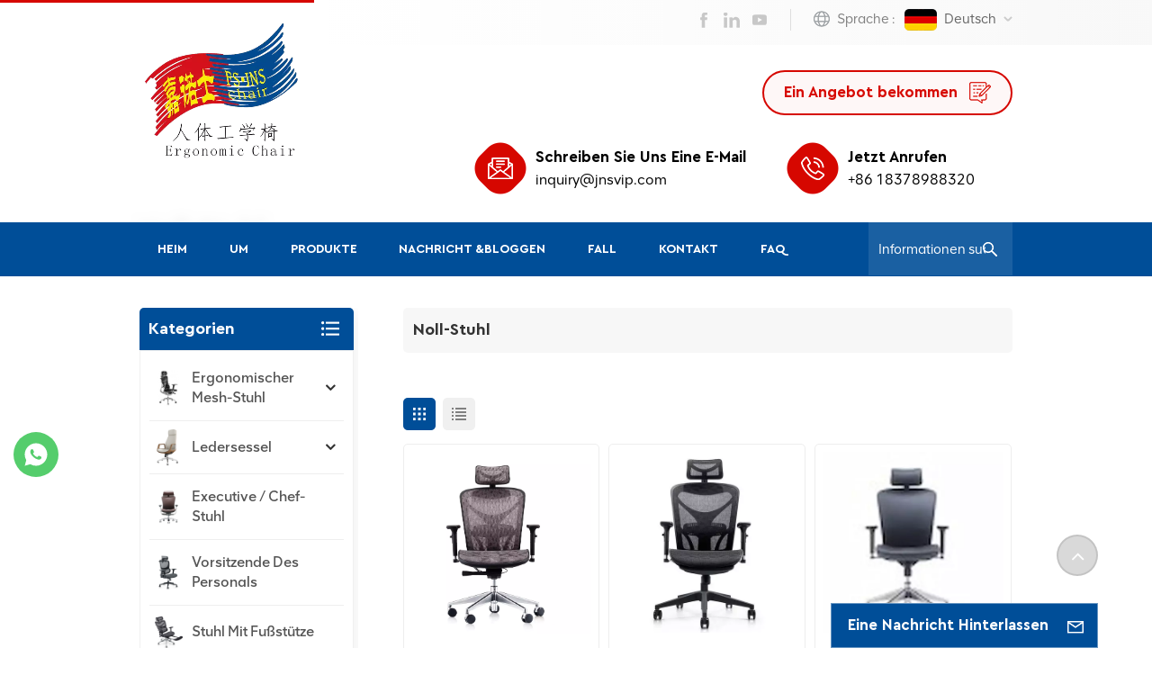

--- FILE ---
content_type: text/html; charset=UTF-8
request_url: https://de.ofcmeshchair.com/noll-chair
body_size: 22717
content:
<!DOCTYPE html PUBLIC "-//W3C//DTD XHTML 1.0 Transitional//EN" "http://www.w3.org/TR/xhtml1/DTD/xhtml1-transitional.dtd">
<html xmlns="http://www.w3.org/1999/xhtml">
<head>
<meta http-equiv="X-UA-Compatible" content="IE=edge">
<meta name="viewport" content="width=device-width,initial-scale=1,minimum-scale=1,maximum-scale=1,user-scalable=no,viewport-fit=cover">
<meta http-equiv="Content-Type" content="text/html; charset=utf-8" />
<meta http-equiv="X-UA-Compatible" content="IE=edge,Chrome=1" />
<meta http-equiv="X-UA-Compatible" content="IE=9" />
<meta http-equiv="Content-Type" content="text/html; charset=utf-8" />
	<meta name="google-site-verification" content="VYsttwl2PEAKswmiqcUwJX2d56dJOoqR5H-sywF6N-c" />

<meta name="yandex-verification" content="5dde29dc8cc53ae9" />
	<meta name="csrf-token" content="EZdeB7bckzWyTw9v8CYQZ0O2hB7TvoIW8QJ2rxBr">
	<title>Heißer Verkauf Noll-Stuhl Lieferant in China, Noll-Stuhl niedriger Preis, modern Ergonomischer Mesh-Stuhl - Ofcmeshchair.com</title>
	<meta name="description" content="Bestellen Sie stilvolles und komfortables modernes Noll-Stuhl online. Vom Schreibtisch bis zur Konferenz haben wir die Sitzlösungen für Ihren Raum. Willkommen, zum unserer Fabrik zu besichtigen!" />
	<meta name="keywords" content="Hohe Qualität Noll-Stuhl,Noll-Stuhl Fabrik, beste Noll-Stuhl" />
	<link rel="shortcut icon" href="https://de.ofcmeshchair.com/storage/uploads/images/202512/27/1766819789_WblSU6AATJ.png" type="image/png">
	<link type="text/css" rel="stylesheet" href="https://de.ofcmeshchair.com/images/moban.css">
			<link rel="alternate" hreflang="en" href="https://www.ofcmeshchair.com/noll-chair" />
			<link rel="alternate" hreflang="de" href="https://de.ofcmeshchair.com/noll-chair" />
			<link rel="alternate" hreflang="es" href="https://es.ofcmeshchair.com/noll-chair" />
			<link rel="alternate" hreflang="ar" href="https://ar.ofcmeshchair.com/noll-chair" />
	
<link type="text/css" rel="stylesheet" href="https://de.ofcmeshchair.com/front/css/bootstrap.css">
<link type="text/css" rel="stylesheet" href="https://de.ofcmeshchair.com/front/css/style.css">
	<script type="text/javascript" src="https://de.ofcmeshchair.com/front/js/jquery-1.8.3.js"></script>
<script type="text/javascript" src="https://de.ofcmeshchair.com/front/js/bootstrap.min.js"></script>
<script type="text/javascript" src="https://de.ofcmeshchair.com/front/js/swiper.min.js"></script>
<script type="text/javascript">
	//fixed-nav
	$(document).on("scroll",function(){
		if($(document).scrollTop()>20){ 
			$("header").removeClass("large").addClass("small");
		}
		else{
			$("header").removeClass("small").addClass("large");
		}
	});
</script>

<!--[if ie9]
<script src="https://de.ofcmeshchair.com/front/js/html5shiv.min.js"></script>
<script src="https://de.ofcmeshchair.com/front/js/respond.min.js"></script>
-->

<!--[if IE 8]>
    <script src="https://oss.maxcdn.com/libs/html5shiv/3.7.0/html5shiv.js"></script>
    <script src="https://oss.maxcdn.com/libs/respond.js/1.3.0/respond.min.js"></script>
<![endif]-->

	<script>
		if( /Android|webOS|iPhone|iPad|iPod|BlackBerry|IEMobile|Opera Mini/i.test(navigator.userAgent) ) {
			$(function () {
				$('.phone img').attr("style","");
				$(".phone img").attr("width","");
				$(".phone img").attr("height","");

			})
		}
	</script>

		<!-- Google Tag Manager -->
<script>(function(w,d,s,l,i){w[l]=w[l]||[];w[l].push({'gtm.start':
new Date().getTime(),event:'gtm.js'});var f=d.getElementsByTagName(s)[0],
j=d.createElement(s),dl=l!='dataLayer'?'&l='+l:'';j.async=true;j.src=
'https://www.googletagmanager.com/gtm.js?id='+i+dl;f.parentNode.insertBefore(j,f);
})(window,document,'script','dataLayer','GTM-TZGNDFS');</script>
<!-- End Google Tag Manager -->
	</head>

<body>
	<!-- Google Tag Manager (noscript) -->
<noscript><iframe src="https://www.googletagmanager.com/ns.html?id=GTM-TZGNDFS"
height="0" width="0" style="display:none;visibility:hidden"></iframe></noscript>
<!-- End Google Tag Manager (noscript) -->
<header class="large">

<div class="header">
	<div class="head_line"></div>
	<div class="container">
					<div id="logo">
				<a href="/" class="img">
											<picture>
							<source type="image/webp" srcset="https://de.ofcmeshchair.com/storage/uploads/images/202512/29/1766979693_zgvRcXhHjJ.webp">
							<source type="image/jpeg" srcset="https://de.ofcmeshchair.com/storage/uploads/images/202512/29/1766979693_zgvRcXhHjJ.png">
							<img src="https://de.ofcmeshchair.com/storage/uploads/images/202512/29/1766979693_zgvRcXhHjJ.png" alt="Foshan OFC Möbel Co., Ltd." />
						</picture>
									</a>
			</div>
			
		<div class="head_right">
			<div class="head_top">
				<ul class="language">
					<li>
						<div class="menu">
							<em class="menu-title"><span>Sprache
 :</span>
																																												<img src="https://de.ofcmeshchair.com/storage/uploads/images/202302/21/1676965559_5oh7fWGwuP.jpg">Deutsch
																																																											<i></i>
							</em>
							<div class="menu-dropdown">
								<ul class="list clearfix">
																			<li ><a href="https://www.ofcmeshchair.com/noll-chair"><img src="https://de.ofcmeshchair.com/storage/uploads/images/202302/21/1676965548_ZGDA3DOgGo.jpg"><p>English</p></a></li>
																			<li  class="active" ><a href="https://de.ofcmeshchair.com/noll-chair"><img src="https://de.ofcmeshchair.com/storage/uploads/images/202302/21/1676965559_5oh7fWGwuP.jpg"><p>Deutsch</p></a></li>
																			<li ><a href="https://es.ofcmeshchair.com/noll-chair"><img src="https://de.ofcmeshchair.com/storage/uploads/images/202302/21/1676965571_zKEMgUuVqO.jpg"><p>español</p></a></li>
																			<li ><a href="https://ar.ofcmeshchair.com/noll-chair"><img src="https://de.ofcmeshchair.com/storage/uploads/images/202302/21/1676965583_ZgeL4xLWM6.jpg"><p>العربية</p></a></li>
																	</ul>
							</div>
						</div>
					</li>
				</ul>
				<ul class="social_icons">
																							<li><a rel="nofollow" target="_blank" href="https://www.facebook.com/OFCergonomics"><img src="https://de.ofcmeshchair.com/storage/uploads/images/202302/21/1676964976_yIjdwQRwXW.png" /></a></li>
													<li><a rel="nofollow" target="_blank" href="https://www.linkedin.com/in/kay-mui/"><img src="https://de.ofcmeshchair.com/storage/uploads/images/202302/21/1676964989_IM2DRaULnB.png" /></a></li>
													<li><a rel="nofollow" target="_blank" href="https://www.youtube.com/watch?v=rvJTX39kJJ0"><img src="https://de.ofcmeshchair.com/storage/uploads/images/202302/21/1676965004_cWRoxTe8Xc.png" /></a></li>
															</ul>
			</div>
			<div class="clearfix"></div>
			<div class="select">
				<a href="javascript:;" rel="nofollow" class="select-trigger" data-modal="modal-lan">Ein Angebot bekommen
</a>
			</div>
			<ul class="head_con">
														<li>
					<div class="icon"><i style="background-position:-335px -321px"></i></div>
					<div class="wrap">
						<em>Schreiben Sie uns eine E-Mail
</em>
						<a rel="nofollow" target="_blank" href="mailto:inquiry@jnsvip.com">inquiry@jnsvip.com</a>
					</div>
				</li>
																		<li>
					<div class="icon"><i style="background-position:-397px -320px"></i></div>
					<div class="wrap">
						<em>Jetzt anrufen</em>
						<a rel="nofollow" href="Tel:+86 18378988320">+86 18378988320</a>
					</div>
				</li>
							</ul>
		</div>

		<div class="wrapper">
			<nav id="main-nav">
				<ul class="first-nav">
					<li class="select_logo">
						<a href="/">
															<picture>
									<source type="image/webp" srcset="https://de.ofcmeshchair.com/storage/uploads/images/202512/29/1766979693_zgvRcXhHjJ.webp">
									<source type="image/jpeg" srcset="https://de.ofcmeshchair.com/storage/uploads/images/202512/29/1766979693_zgvRcXhHjJ.png">
									<img src="https://de.ofcmeshchair.com/storage/uploads/images/202512/29/1766979693_zgvRcXhHjJ.png" alt="Foshan OFC Möbel Co., Ltd." />
								</picture>
													</a>
					</li>
				</ul>
				<ul class="second-nav">
					<li>
						<a href="https://de.ofcmeshchair.com">Heim
</a>
					</li>

																<li><a href="about">Um</a>
													</li>
					
					<li><a href="https://de.ofcmeshchair.com/products">Produkte
</a>
						<ul class="nav_child">
															<li><a href="https://de.ofcmeshchair.com/mesh-ergonomic-chair">Ergonomischer Mesh-Stuhl</a>
																			<ul>
																							<li><a href="https://de.ofcmeshchair.com/1018-series">Serie 1018</a></li>
																							<li><a href="https://de.ofcmeshchair.com/cozy-chair">Gemütlicher Stuhl</a></li>
																							<li><a href="https://de.ofcmeshchair.com/optimus-chair">Optimus-Stuhl</a></li>
																							<li><a href="https://de.ofcmeshchair.com/ipro-chair">Ipro-Stuhl</a></li>
																							<li><a href="https://de.ofcmeshchair.com/varon-chair">Varon Khair</a></li>
																							<li><a href="https://de.ofcmeshchair.com/hms-series">HMS-Serie</a></li>
																							<li><a href="https://de.ofcmeshchair.com/dream-6-series">Traum 6 Serie</a></li>
																							<li><a href="https://de.ofcmeshchair.com/artistic-chair">Künstlerischer Lehrstuhl</a></li>
																							<li><a href="https://de.ofcmeshchair.com/myron-chair">Myron-Stuhl</a></li>
																							<li><a href="https://de.ofcmeshchair.com/upgrade-chair">Upgrade-Stuhl</a></li>
																							<li><a href="https://de.ofcmeshchair.com/noll-chair">Noll-Stuhl</a></li>
																							<li><a href="https://de.ofcmeshchair.com/flex-chair">Flex-Stuhl</a></li>
																							<li><a href="https://de.ofcmeshchair.com/function-chair">Funktionsstuhl</a></li>
																							<li><a href="https://de.ofcmeshchair.com/venon-chair">Venon-Stuhl</a></li>
																					</ul>
																	</li>
															<li><a href="https://de.ofcmeshchair.com/leather-chair">Ledersessel</a>
																			<ul>
																							<li><a href="https://de.ofcmeshchair.com/spider-man-series">Spider-Man-Serie</a></li>
																							<li><a href="https://de.ofcmeshchair.com/jiuhe-series">Jiuhe-Serie</a></li>
																							<li><a href="https://de.ofcmeshchair.com/akent">Akent-Serie</a></li>
																							<li><a href="https://de.ofcmeshchair.com/007a">007-Serie</a></li>
																							<li><a href="https://de.ofcmeshchair.com/galaxy-series">JNS-Galaxy series</a></li>
																							<li><a href="https://de.ofcmeshchair.com/jns-machinist">Jns-machinist</a></li>
																							<li><a href="https://de.ofcmeshchair.com/jns-chuanyue-series">JNS-CHUANYUE-Serie</a></li>
																							<li><a href="https://de.ofcmeshchair.com/jns-pm-series">JNS-PM-Serie</a></li>
																							<li><a href="https://de.ofcmeshchair.com/ofc-pk-series">JNS-PK-Serie</a></li>
																							<li><a href="https://de.ofcmeshchair.com/jns-s02-series">JNS-S02-Serie</a></li>
																							<li><a href="https://de.ofcmeshchair.com/auding-series">JNS-EXTING-Serie</a></li>
																							<li><a href="https://de.ofcmeshchair.com/jns-s03-series">JNS-S03-Serie</a></li>
																					</ul>
																	</li>
															<li><a href="https://de.ofcmeshchair.com/executiveboss-chair">Executive / Chef-Stuhl</a>
																	</li>
															<li><a href="https://de.ofcmeshchair.com/staff-chair">Vorsitzende des Personals</a>
																	</li>
															<li><a href="https://de.ofcmeshchair.com/chair-with-footrest">Stuhl mit Fußstütze</a>
																	</li>
															<li><a href="https://de.ofcmeshchair.com/chair-without-castors">Stuhl ohne Rollen</a>
																	</li>
															<li><a href="https://de.ofcmeshchair.com/gaming-chair">Gaming-Stuhl</a>
																	</li>
													</ul>
					</li>
					<li><a>Nachricht
&bloggen
</a>
						<ul class="nav_child">
																						<li><a href="https://de.ofcmeshchair.com/news">Nachricht</a></li>
																													<li><a href="https://de.ofcmeshchair.com/videos">VIDEOS</a></li>
																													<li><a href="https://de.ofcmeshchair.com/blog">Bloggen</a></li>
													</ul>

					</li>
					 
																<li><a href="case">Fall</a>
													</li>
					
																<li><a href="contact">Kontakt</a>
													</li>
					
																<li><a href="faq">FAQ</a>
													</li>
									</ul>
				<ul class="select_contact">
					<a class="select_phone" href="Tel:+86 18378988320">+86 18378988320</a>
					<li><a href="https://de.ofcmeshchair.com/contact" class="main_more">Ein Angebot bekommen
</a></li>
				</ul>
				<ul class="select_lan clearfix">
					<li class="title">Sprache auswählen
 <i class="fa fa-angle-double-down"></i></li>
											<li><a href="https://www.ofcmeshchair.com/noll-chair"><img src="https://de.ofcmeshchair.com/storage/uploads/images/202302/21/1676965548_ZGDA3DOgGo.jpg"><p>English</p></a></li>
											<li><a href="https://de.ofcmeshchair.com/noll-chair"><img src="https://de.ofcmeshchair.com/storage/uploads/images/202302/21/1676965559_5oh7fWGwuP.jpg"><p>Deutsch</p></a></li>
											<li><a href="https://es.ofcmeshchair.com/noll-chair"><img src="https://de.ofcmeshchair.com/storage/uploads/images/202302/21/1676965571_zKEMgUuVqO.jpg"><p>español</p></a></li>
											<li><a href="https://ar.ofcmeshchair.com/noll-chair"><img src="https://de.ofcmeshchair.com/storage/uploads/images/202302/21/1676965583_ZgeL4xLWM6.jpg"><p>العربية</p></a></li>
									</ul>
				<ul class="social_icons">
					<li class="title">Share <i class="fa fa-angle-double-down"></i></li>
																							<li><a rel="nofollow" target="_blank" href="https://www.facebook.com/OFCergonomics"><img src="https://de.ofcmeshchair.com/storage/uploads/images/202302/21/1676964976_yIjdwQRwXW.png" /></a></li>
													<li><a rel="nofollow" target="_blank" href="https://www.linkedin.com/in/kay-mui/"><img src="https://de.ofcmeshchair.com/storage/uploads/images/202302/21/1676964989_IM2DRaULnB.png" /></a></li>
													<li><a rel="nofollow" target="_blank" href="https://www.youtube.com/watch?v=rvJTX39kJJ0"><img src="https://de.ofcmeshchair.com/storage/uploads/images/202302/21/1676965004_cWRoxTe8Xc.png" /></a></li>
															</ul>
				
			</nav>
			
			<a class="toggle">
				<span></span>
				<span></span>
				<span></span>
			</a>
		</div>
		
	</div>
	<div class="nav_content clearfix">
		<div class="container">
			<section class="search_content">
				<form action="https://de.ofcmeshchair.com/search" method="get">
					<div class="search-wrapper">
						<div class="search_column">
							<div class="input-holder" onclick="searchToggle(this, event);">
								<div class="search_main">
									<input name="search_keyword" type="text" class="search-input" placeholder="Informationen suchen
">
									<button class="search-icon"><input type="submit" class="btn_search5" value=""></button>
								</div>
								<div class="search_tags">
									<p>Popular Searches :</p>
																			<a href="https://de.ofcmeshchair.com/ergonomic-office-chair">ergonomischer Bürostuhl</a>
																			<a href="https://de.ofcmeshchair.com/mesh-back-office-chair">Backoffice-Stuhl aus Mesh</a>
																			<a href="https://de.ofcmeshchair.com/ergonomic-staff-chair">Ergonomischer Personalstuhl</a>
																			<a href="https://de.ofcmeshchair.com/mesh-ergonomic-chair-104">Ergonomischer Mesh-Stuhl</a>
																			<a href="https://de.ofcmeshchair.com/bifma-office-chair">BIFMA-Bürostuhl</a>
																			<a href="https://de.ofcmeshchair.com/swivel-office-chair-china">Bürodrehstuhl China</a>
																			<a href="https://de.ofcmeshchair.com/luxury-leather-ergonomic-office-chair">Ergonomischer Bürostuhl aus luxuriösem Leder</a>
																			<a href="https://de.ofcmeshchair.com/mesh-chair-factory">Netzstuhlfabrik</a>
																	</div>
							</div>
							<span class="close" onclick="searchToggle(this, event);"></span>
						</div>
						<div class="search-overlay" onclick="searchToggle(this, event);"></div>
					</div>
				</form>
			</section>
			<div class="mainmenu-area">
				<div class="mainmenu-left visible-lg visible-md">
					<div class="mainmenu">
						<nav>
							<ul class="clearfix">
								<li class=""><a href="/">Heim
</a></li>

																									<li class=""><a href="about">Um</a>
																			</li>
								
								<li class="product_vmegamenu "><a href="https://de.ofcmeshchair.com/products">Produkte
</a>
									<div class="vmegamenu"><div class="container"><ul class="vmegamenu_box cleafix">
																									<li  class="has-menu"  >
														<div class="top">
															<a href="https://de.ofcmeshchair.com/mesh-ergonomic-chair" class="image">
																																	<picture>
																		<source type="image/webp" srcset="https://de.ofcmeshchair.com/storage/uploads/images/202304/17/1681700622_TH8jBBjPJZ.webp">
																		<source type="image/jpeg" srcset="https://de.ofcmeshchair.com/storage/uploads/images/202304/17/1681700622_TH8jBBjPJZ.jpg">
																		<img src="https://de.ofcmeshchair.com/storage/uploads/images/202304/17/1681700622_TH8jBBjPJZ.jpg" alt="Ergonomischer Mesh-Stuhl">
																	</picture>
																															</a>
															<a href="https://de.ofcmeshchair.com/mesh-ergonomic-chair" class="title">Ergonomischer Mesh-Stuhl</a>
														</div>
																													<ul class="vmegamenu02">
																																	<li>
																		<a href="https://de.ofcmeshchair.com/1018-series" class="title02">Serie 1018</a>
																	</li>
																																	<li>
																		<a href="https://de.ofcmeshchair.com/cozy-chair" class="title02">Gemütlicher Stuhl</a>
																	</li>
																																	<li>
																		<a href="https://de.ofcmeshchair.com/optimus-chair" class="title02">Optimus-Stuhl</a>
																	</li>
																																	<li>
																		<a href="https://de.ofcmeshchair.com/ipro-chair" class="title02">Ipro-Stuhl</a>
																	</li>
																																	<li>
																		<a href="https://de.ofcmeshchair.com/varon-chair" class="title02">Varon Khair</a>
																	</li>
																																	<li>
																		<a href="https://de.ofcmeshchair.com/hms-series" class="title02">HMS-Serie</a>
																	</li>
																																	<li>
																		<a href="https://de.ofcmeshchair.com/dream-6-series" class="title02">Traum 6 Serie</a>
																	</li>
																																	<li>
																		<a href="https://de.ofcmeshchair.com/artistic-chair" class="title02">Künstlerischer Lehrstuhl</a>
																	</li>
																																	<li>
																		<a href="https://de.ofcmeshchair.com/myron-chair" class="title02">Myron-Stuhl</a>
																	</li>
																																	<li>
																		<a href="https://de.ofcmeshchair.com/upgrade-chair" class="title02">Upgrade-Stuhl</a>
																	</li>
																																	<li>
																		<a href="https://de.ofcmeshchair.com/noll-chair" class="title02">Noll-Stuhl</a>
																	</li>
																																	<li>
																		<a href="https://de.ofcmeshchair.com/flex-chair" class="title02">Flex-Stuhl</a>
																	</li>
																																	<li>
																		<a href="https://de.ofcmeshchair.com/function-chair" class="title02">Funktionsstuhl</a>
																	</li>
																																	<li>
																		<a href="https://de.ofcmeshchair.com/venon-chair" class="title02">Venon-Stuhl</a>
																	</li>
																															</ul>
																											</li>
																									<li  class="has-menu"  >
														<div class="top">
															<a href="https://de.ofcmeshchair.com/leather-chair" class="image">
																																	<picture>
																		<source type="image/webp" srcset="https://de.ofcmeshchair.com/storage/uploads/images/202502/24/1740387235_Ddf6wOVvrx.webp">
																		<source type="image/jpeg" srcset="https://de.ofcmeshchair.com/storage/uploads/images/202502/24/1740387235_Ddf6wOVvrx.jpg">
																		<img src="https://de.ofcmeshchair.com/storage/uploads/images/202502/24/1740387235_Ddf6wOVvrx.jpg" alt="Ledersessel">
																	</picture>
																															</a>
															<a href="https://de.ofcmeshchair.com/leather-chair" class="title">Ledersessel</a>
														</div>
																													<ul class="vmegamenu02">
																																	<li>
																		<a href="https://de.ofcmeshchair.com/spider-man-series" class="title02">Spider-Man-Serie</a>
																	</li>
																																	<li>
																		<a href="https://de.ofcmeshchair.com/jiuhe-series" class="title02">Jiuhe-Serie</a>
																	</li>
																																	<li>
																		<a href="https://de.ofcmeshchair.com/akent" class="title02">Akent-Serie</a>
																	</li>
																																	<li>
																		<a href="https://de.ofcmeshchair.com/007a" class="title02">007-Serie</a>
																	</li>
																																	<li>
																		<a href="https://de.ofcmeshchair.com/galaxy-series" class="title02">JNS-Galaxy series</a>
																	</li>
																																	<li>
																		<a href="https://de.ofcmeshchair.com/jns-machinist" class="title02">Jns-machinist</a>
																	</li>
																																	<li>
																		<a href="https://de.ofcmeshchair.com/jns-chuanyue-series" class="title02">JNS-CHUANYUE-Serie</a>
																	</li>
																																	<li>
																		<a href="https://de.ofcmeshchair.com/jns-pm-series" class="title02">JNS-PM-Serie</a>
																	</li>
																																	<li>
																		<a href="https://de.ofcmeshchair.com/ofc-pk-series" class="title02">JNS-PK-Serie</a>
																	</li>
																																	<li>
																		<a href="https://de.ofcmeshchair.com/jns-s02-series" class="title02">JNS-S02-Serie</a>
																	</li>
																																	<li>
																		<a href="https://de.ofcmeshchair.com/auding-series" class="title02">JNS-EXTING-Serie</a>
																	</li>
																																	<li>
																		<a href="https://de.ofcmeshchair.com/jns-s03-series" class="title02">JNS-S03-Serie</a>
																	</li>
																															</ul>
																											</li>
																									<li  >
														<div class="top">
															<a href="https://de.ofcmeshchair.com/executiveboss-chair" class="image">
																																	<picture>
																		<source type="image/webp" srcset="https://de.ofcmeshchair.com/storage/uploads/images/202304/17/1681700893_xmWKq1oNt2.webp">
																		<source type="image/jpeg" srcset="https://de.ofcmeshchair.com/storage/uploads/images/202304/17/1681700893_xmWKq1oNt2.jpg">
																		<img src="https://de.ofcmeshchair.com/storage/uploads/images/202304/17/1681700893_xmWKq1oNt2.jpg" alt="Executive / Chef-Stuhl">
																	</picture>
																															</a>
															<a href="https://de.ofcmeshchair.com/executiveboss-chair" class="title">Executive / Chef-Stuhl</a>
														</div>
																											</li>
																									<li  >
														<div class="top">
															<a href="https://de.ofcmeshchair.com/staff-chair" class="image">
																																	<picture>
																		<source type="image/webp" srcset="https://de.ofcmeshchair.com/storage/uploads/images/202304/17/1681701124_1hm6QMp5vO.webp">
																		<source type="image/jpeg" srcset="https://de.ofcmeshchair.com/storage/uploads/images/202304/17/1681701124_1hm6QMp5vO.jpg">
																		<img src="https://de.ofcmeshchair.com/storage/uploads/images/202304/17/1681701124_1hm6QMp5vO.jpg" alt="Vorsitzende des Personals">
																	</picture>
																															</a>
															<a href="https://de.ofcmeshchair.com/staff-chair" class="title">Vorsitzende des Personals</a>
														</div>
																											</li>
																									<li  >
														<div class="top">
															<a href="https://de.ofcmeshchair.com/chair-with-footrest" class="image">
																																	<picture>
																		<source type="image/webp" srcset="https://de.ofcmeshchair.com/storage/uploads/images/202304/17/1681701272_JCrs53zGeE.webp">
																		<source type="image/jpeg" srcset="https://de.ofcmeshchair.com/storage/uploads/images/202304/17/1681701272_JCrs53zGeE.jpg">
																		<img src="https://de.ofcmeshchair.com/storage/uploads/images/202304/17/1681701272_JCrs53zGeE.jpg" alt="Stuhl mit Fußstütze">
																	</picture>
																															</a>
															<a href="https://de.ofcmeshchair.com/chair-with-footrest" class="title">Stuhl mit Fußstütze</a>
														</div>
																											</li>
																									<li  >
														<div class="top">
															<a href="https://de.ofcmeshchair.com/chair-without-castors" class="image">
																																	<picture>
																		<source type="image/webp" srcset="https://de.ofcmeshchair.com/storage/uploads/images/202304/17/1681701384_m5A8Te5aHB.webp">
																		<source type="image/jpeg" srcset="https://de.ofcmeshchair.com/storage/uploads/images/202304/17/1681701384_m5A8Te5aHB.jpg">
																		<img src="https://de.ofcmeshchair.com/storage/uploads/images/202304/17/1681701384_m5A8Te5aHB.jpg" alt="Stuhl ohne Rollen">
																	</picture>
																															</a>
															<a href="https://de.ofcmeshchair.com/chair-without-castors" class="title">Stuhl ohne Rollen</a>
														</div>
																											</li>
																									<li  >
														<div class="top">
															<a href="https://de.ofcmeshchair.com/gaming-chair" class="image">
																																	<picture>
																		<source type="image/webp" srcset="https://de.ofcmeshchair.com/storage/uploads/images/202304/17/1681702407_3NaFW1JgBn.webp">
																		<source type="image/jpeg" srcset="https://de.ofcmeshchair.com/storage/uploads/images/202304/17/1681702407_3NaFW1JgBn.jpg">
																		<img src="https://de.ofcmeshchair.com/storage/uploads/images/202304/17/1681702407_3NaFW1JgBn.jpg" alt="Gaming-Stuhl">
																	</picture>
																															</a>
															<a href="https://de.ofcmeshchair.com/gaming-chair" class="title">Gaming-Stuhl</a>
														</div>
																											</li>
																							</ul></div></div>
								</li>


									<li><a>Nachricht
&bloggen
</a>

											<ul class="vmegamenu">
																																					<li><a href="https://de.ofcmeshchair.com/news">Nachricht</a></li>
																																																	<li><a href="https://de.ofcmeshchair.com/videos">VIDEOS</a></li>
																																																	<li><a href="https://de.ofcmeshchair.com/blog">Bloggen</a></li>
																							</ul>

									</li>


																									<li class=""><a href="case">Fall</a>
																			</li>
								
																									<li class=""><a href="contact">Kontakt</a>
																			</li>
								
																									<li class=""><a href="faq">FAQ</a>
																			</li>
															</ul>
						</nav>
					</div>
				</div>
			</div>
		</div>
			
	</div>
	
</div>

</header>
<div class="select-modal" id="modal-lan">
    <div class="select-content">
		<div class="main clearfix">
			<div class="send_column col-sm-6 col-xs-12">
				<div class="select_title">
					<em>eine Nachricht hinterlassen</em>
					<div class="text">Wenn Sie an unseren Produkten interessiert sind und weitere Details erfahren möchten, hinterlassen Sie bitte hier eine Nachricht. Wir werden Ihnen so schnell wie möglich antworten.</div>
				</div>
				<form method="post" id="email_form2" action="/inquiryStore" >
    <input type="hidden" name="_token" value="EZdeB7bckzWyTw9v8CYQZ0O2hB7TvoIW8QJ2rxBr">    <div id="my_name_gPLODVYuXoWxgJOU_wrap" style="display:none;">
        <input name="my_name_gPLODVYuXoWxgJOU" type="text" value="" id="my_name_gPLODVYuXoWxgJOU">
        <input name="valid_from" type="text" value="[base64]">
    </div>
        						<ul class="clearfix">
							<li class="">
								<span class="ms_e"><input required type="text" name="msg_email" id="msg_email" class="meInput" placeholder="* Deine E-Mail
"></span>
							</li>
							<li class="">
								<span class="ms_p"><input type="text" name="msg_phone" id="msg_phone" class="meInput" placeholder="Tel/Whatsapp
"></span>
							</li>
							<li class=" meText">
								<span class="ms_m"><textarea required id="meText" placeholder="Geben Sie Produktdetails (wie Farbe, Größe, Materialien usw.) und andere spezifische Anforderungen ein, um ein genaues Angebot zu erhalten." maxlength="3000" name="msg_content"></textarea></span>
							</li>
							<div class="clearfix"></div>
						</ul>
					                        <span class="send"><input type="submit" value="" class="">einreichen</span>
        </form>
			</div>
		</div>
		<button class="select-close"><i></i></button>
    </div>
</div>
<div class="select-overlay"></div>

<div class="height"></div>
<div class="page_banner">
                </div>
                    <div class="index_container">

                <div class="page_section clearfix">
                    <div class="page_breand">
                        <div class="container">
                            <div class="row">
                                <div class="main_title">
                                    <em>Noll-Stuhl</em>
                                </div>
                                <div class="breadcrumb clearfix">
                                    <a class="home" href="/" title="Return to Home">Heim
</a>
                                    <i>/</i>
                                    <h2>Noll-Stuhl</h2>
                                </div>
                            </div>
                        </div>
                    </div>
                    <div class="page_products clearfix">
                        <div class="container">
                            <div class="row">
                                <div class="page-right clearfix">
                                    <div class="pro-text">
                                        <em class="page_title">Noll-Stuhl</em>
                                        <div class="column"></div>
                                    </div>
                                    <div class="main">
                                        <div id="cbp-vm" class="cbp-vm-switcher cbp-vm-view-grid">
                                            <div class="cbp-vm-options clearfix">
                                                <a rel="nofollow" href="#" class="cbp-vm-icon cbp-vm-grid cbp-vm-selected" data-view="cbp-vm-view-grid">
                                                    <svg fill="currentColor" preserveAspectRatio="xMidYMid meet" height="1em" width="1em" viewBox="0 0 16 16" title="Grid" style="vertical-align:middle"><title>Grid</title><g><path d="M1,3.80447821 L1,1 L3.80447821,1 L3.80447821,3.80447821 L1,3.80447821 Z M6.5977609,3.80447821 L6.5977609,1 L9.4022391,1 L9.4022391,3.80447821 L6.5977609,3.80447821 Z M12.1955218,3.80447821 L12.1955218,1 L15,1 L15,3.80447821 L12.1955218,3.80447821 Z M1,9.4022391 L1,6.59706118 L3.80447821,6.59706118 L3.80447821,9.4022391 L1,9.4022391 Z M6.5977609,9.4022391 L6.5977609,6.5977609 L9.4022391,6.5977609 L9.4022391,9.4022391 L6.5977609,9.4022391 Z M12.1955218,9.4022391 L12.1955218,6.59706118 L15,6.59706118 L15,9.4022391 L12.1955218,9.4022391 Z M1,14.9993003 L1,12.1948221 L3.80447821,12.1948221 L3.80447821,14.9993003 L1,14.9993003 Z M6.5977609,14.9993003 L6.5977609,12.1948221 L9.4022391,12.1948221 L9.4022391,14.9993003 L6.5977609,14.9993003 Z M12.1955218,14.9993003 L12.1955218,12.1948221 L15,12.1948221 L15,14.9993003 L12.1955218,14.9993003 Z"></path></g></svg>
                                                </a>
                                                <a rel="nofollow" href="#" class="cbp-vm-icon cbp-vm-list" data-view="cbp-vm-view-list">
                                                    <svg fill="currentColor" preserveAspectRatio="xMidYMid meet" height="1em" width="1em" viewBox="0 0 16 16" title="List" style="vertical-align:middle"><title>List</title><g><path d="M0,3 L0,1 L2,1 L2,3 L0,3 Z M0,7 L0,5 L2,5 L2,7 L0,7 Z M0,11 L0,9 L2,9 L2,11 L0,11 Z M0,15 L0,13 L2,13 L2,15 L0,15 Z M4,3 L4,1 L16,1 L16,3 L4,3 Z M4,7 L4,5 L16,5 L16,7 L4,7 Z M4,11 L4,9 L16,9 L16,11 L4,11 Z M4,15 L4,13 L16,13 L16,15 L4,15 Z"></path></g></svg>
                                                </a>
                                            </div>

                                            <ul class="wow clearfix">
                                                                                                    <li class="wow"><div class="clearfix">
                                                            <div class="border"></div>
                                                                                                                            <div class="cbp-vm-image">
                                                                    <a class="link" href="https://de.ofcmeshchair.com/ergonomic-office-chair-for-max-work"></a>
                                                                    <picture>
                                                                        <source type="image/webp" srcset="https://de.ofcmeshchair.com/storage/uploads/images/202601/17/1768632014_o7NGhkCukI.webp">
                                                                        <source type="image/jpeg" srcset="https://de.ofcmeshchair.com/storage/uploads/images/202601/17/1768632014_o7NGhkCukI.jpeg">
                                                                        <img src="storage/uploads/images/202601/17/1768632014_o7NGhkCukI.jpeg" alt="ergonomic massage chair"/>
                                                                    </picture>
                                                                                                                                            <div class="cbp-image-hover">
                                                                            <picture>
                                                                                <source type="image/webp" srcset="https://de.ofcmeshchair.com/uploads/images/product/16771454777023.webp">
                                                                                <source type="image/jpeg" srcset="https://de.ofcmeshchair.com/uploads/images/product/16771454777023.jpg">
                                                                                <img src="uploads/images/product/16771454777023.jpg" alt="Best Ergonomic Office Chair"/>
                                                                            </picture>
                                                                        </div>
                                                                                                                                    </div>
                                                                                                                        <div class="cbp-list-center clearfix">
                                                                <div class="cbp-list-left">
                                                                    <a href="https://de.ofcmeshchair.com/ergonomic-office-chair-for-max-work" class="cbp-title">Ergonomischer Bürostuhl für maximales Arbeiten</a>
                                                                    <div class="cbp-vm-details">601A Ergonomischer Bürostuhl für maximale Leistung</div>
                                                                                                                                            <ul class="post_blog_tag">
                                                                            <p><i class="fa fa-tags"></i>STICHWORTE
 :</p>
                                                                                                                                                            <li><a href="https://de.ofcmeshchair.com/best-ergonomic-office-chair">Bester ergonomischer Bürostuhl</a></li>
                                                                                                                                                            <li><a href="https://de.ofcmeshchair.com/best-ergonomic-office-chair-max">Bester ergonomischer Bürostuhl max</a></li>
                                                                                                                                                            <li><a href="https://de.ofcmeshchair.com/office-chair-max-work">Bürostuhl max. Arbeit</a></li>
                                                                                                                                                            <li><a href="https://de.ofcmeshchair.com/office-chair-office-max">Bürostuhl Büro max</a></li>
                                                                                                                                                            <li><a href="https://de.ofcmeshchair.com/office-max-office-chair">Bürostuhl Max</a></li>
                                                                                                                                                            <li><a href="https://de.ofcmeshchair.com/best-chair-office-chair">bester stuhl bürostuhl</a></li>
                                                                                                                                                            <li><a href="https://de.ofcmeshchair.com/ergonomic-computer-chair">ergonomischer computerstuhl</a></li>
                                                                                                                                                    </ul>
                                                                                                                                        <div class="more"><a href="https://de.ofcmeshchair.com/ergonomic-office-chair-for-max-work" class="main_more">Im Detail sehen
</a></div>
                                                                </div>
                                                            </div>
                                                        </div></li>
                                                                                                    <li class="wow"><div class="clearfix">
                                                            <div class="border"></div>
                                                                                                                            <div class="cbp-vm-image">
                                                                    <a class="link" href="https://de.ofcmeshchair.com/luxury-best-office-ergonomic-chair-with-durable-mesh"></a>
                                                                    <picture>
                                                                        <source type="image/webp" srcset="https://de.ofcmeshchair.com/uploads/images/product/16771455482838.webp">
                                                                        <source type="image/jpeg" srcset="https://de.ofcmeshchair.com/uploads/images/product/16771455482838.jpg">
                                                                        <img src="uploads/images/product/16771455482838.jpg" alt="Best Office Ergonomic Chair"/>
                                                                    </picture>
                                                                                                                                            <div class="cbp-image-hover">
                                                                            <picture>
                                                                                <source type="image/webp" srcset="https://de.ofcmeshchair.com/uploads/images/product/16771455497076.webp">
                                                                                <source type="image/jpeg" srcset="https://de.ofcmeshchair.com/uploads/images/product/16771455497076.jpg">
                                                                                <img src="uploads/images/product/16771455497076.jpg" alt="Office Ergonomic Chair"/>
                                                                            </picture>
                                                                        </div>
                                                                                                                                    </div>
                                                                                                                        <div class="cbp-list-center clearfix">
                                                                <div class="cbp-list-left">
                                                                    <a href="https://de.ofcmeshchair.com/luxury-best-office-ergonomic-chair-with-durable-mesh" class="cbp-title">Ergonomischer Luxus-Bürostuhl mit strapazierfähigem Mesh</a>
                                                                    <div class="cbp-vm-details">OFC Luxury Best Office Ergonomischer Stuhl aus strapazierfähigem Mesh, leicht zu reinigen</div>
                                                                                                                                            <ul class="post_blog_tag">
                                                                            <p><i class="fa fa-tags"></i>STICHWORTE
 :</p>
                                                                                                                                                            <li><a href="https://de.ofcmeshchair.com/best-office-ergonomic-chair">Bester ergonomischer Bürostuhl</a></li>
                                                                                                                                                            <li><a href="https://de.ofcmeshchair.com/office-ergonomic-chair">Ergonomischer Bürostuhl</a></li>
                                                                                                                                                            <li><a href="https://de.ofcmeshchair.com/ergonomic-chair">ergonomischer Stuhl</a></li>
                                                                                                                                                            <li><a href="https://de.ofcmeshchair.com/best-office-chair">Bester Bürostuhl</a></li>
                                                                                                                                                            <li><a href="https://de.ofcmeshchair.com/best-ergonomic-chair">Bester ergonomischer Stuhl</a></li>
                                                                                                                                                    </ul>
                                                                                                                                        <div class="more"><a href="https://de.ofcmeshchair.com/luxury-best-office-ergonomic-chair-with-durable-mesh" class="main_more">Im Detail sehen
</a></div>
                                                                </div>
                                                            </div>
                                                        </div></li>
                                                                                                    <li class="wow"><div class="clearfix">
                                                            <div class="border"></div>
                                                                                                                            <div class="cbp-vm-image">
                                                                    <a class="link" href="https://de.ofcmeshchair.com/noll-office-swivel-chair-seating-with-full-leather"></a>
                                                                    <picture>
                                                                        <source type="image/webp" srcset="https://de.ofcmeshchair.com/storage/uploads/images/202601/19/1768816027_HXMMreXxIT.webp">
                                                                        <source type="image/jpeg" srcset="https://de.ofcmeshchair.com/storage/uploads/images/202601/19/1768816027_HXMMreXxIT.jpg">
                                                                        <img src="storage/uploads/images/202601/19/1768816027_HXMMreXxIT.jpg" alt="Office Swivel Chair Full Leather"/>
                                                                    </picture>
                                                                                                                                            <div class="cbp-image-hover">
                                                                            <picture>
                                                                                <source type="image/webp" srcset="https://de.ofcmeshchair.com/storage/uploads/images/202601/17/1768631411_Pf0drIv9KE.webp">
                                                                                <source type="image/jpeg" srcset="https://de.ofcmeshchair.com/storage/uploads/images/202601/17/1768631411_Pf0drIv9KE.jpeg">
                                                                                <img src="storage/uploads/images/202601/17/1768631411_Pf0drIv9KE.jpeg" alt="Office Swivel Chair  With Full Leather"/>
                                                                            </picture>
                                                                        </div>
                                                                                                                                    </div>
                                                                                                                        <div class="cbp-list-center clearfix">
                                                                <div class="cbp-list-left">
                                                                    <a href="https://de.ofcmeshchair.com/noll-office-swivel-chair-seating-with-full-leather" class="cbp-title">Noll Bürodrehstuhl mit Volllederbestuhlung</a>
                                                                    <div class="cbp-vm-details">B&uuml;rodrehstuhl-Sitzgelegenheiten mit sch&ouml;nem Design</div>
                                                                                                                                            <ul class="post_blog_tag">
                                                                            <p><i class="fa fa-tags"></i>STICHWORTE
 :</p>
                                                                                                                                                            <li><a href="https://de.ofcmeshchair.com/office-swivel-chair-seating">Bürodrehstuhl-Sitzgelegenheiten</a></li>
                                                                                                                                                            <li><a href="https://de.ofcmeshchair.com/swivel-leather-chair-seating">Drehbare Sitzgelegenheiten aus Leder</a></li>
                                                                                                                                                            <li><a href="https://de.ofcmeshchair.com/leather-office-swivel-chair-seating">Bürodrehstuhl aus Leder</a></li>
                                                                                                                                                            <li><a href="https://de.ofcmeshchair.com/office-swivel-chair-seating-with-full-leather">Bürodrehstuhl Sitzmöbel mit Vollleder</a></li>
                                                                                                                                                            <li><a href="https://de.ofcmeshchair.com/office-swivel-chair-leather">Bürodrehstuhl Leder</a></li>
                                                                                                                                                            <li><a href="https://de.ofcmeshchair.com/office-swivel-chair-with-full-leather-1">Office Swivel Chair with full leather</a></li>
                                                                                                                                                            <li><a href="https://de.ofcmeshchair.com/genuine-leather-office-chair">Bürostuhl aus echtem Leder</a></li>
                                                                                                                                                    </ul>
                                                                                                                                        <div class="more"><a href="https://de.ofcmeshchair.com/noll-office-swivel-chair-seating-with-full-leather" class="main_more">Im Detail sehen
</a></div>
                                                                </div>
                                                            </div>
                                                        </div></li>
                                                                                                    <li class="wow"><div class="clearfix">
                                                            <div class="border"></div>
                                                                                                                            <div class="cbp-vm-image">
                                                                    <a class="link" href="https://de.ofcmeshchair.com/ofc-noll-office-ergonomic-mesh-chair-seating-with-armrest-360-swivel"></a>
                                                                    <picture>
                                                                        <source type="image/webp" srcset="https://de.ofcmeshchair.com/storage/uploads/images/202601/17/1768631781_0ilaQhBIH2.webp">
                                                                        <source type="image/jpeg" srcset="https://de.ofcmeshchair.com/storage/uploads/images/202601/17/1768631781_0ilaQhBIH2.jpeg">
                                                                        <img src="storage/uploads/images/202601/17/1768631781_0ilaQhBIH2.jpeg" alt="comfortable office chair"/>
                                                                    </picture>
                                                                                                                                            <div class="cbp-image-hover">
                                                                            <picture>
                                                                                <source type="image/webp" srcset="https://de.ofcmeshchair.com/storage/uploads/images/202601/17/1768631781_uBbkcvpT6D.webp">
                                                                                <source type="image/jpeg" srcset="https://de.ofcmeshchair.com/storage/uploads/images/202601/17/1768631781_uBbkcvpT6D.jpeg">
                                                                                <img src="storage/uploads/images/202601/17/1768631781_uBbkcvpT6D.jpeg" alt="Office Ergonomic Mesh Chair"/>
                                                                            </picture>
                                                                        </div>
                                                                                                                                    </div>
                                                                                                                        <div class="cbp-list-center clearfix">
                                                                <div class="cbp-list-left">
                                                                    <a href="https://de.ofcmeshchair.com/ofc-noll-office-ergonomic-mesh-chair-seating-with-armrest-360-swivel" class="cbp-title">OFC Noll Office Ergonomischer Netzstuhl mit Armlehne 360 drehbar</a>
                                                                    <div class="cbp-vm-details">Der Der ergonomische B&uuml;ro-Netzstuhl hat den BIFMA-Test bestanden, er ist leicht zu reinigen und bietet bequeme Sitzgelegenheiten</div>
                                                                                                                                            <ul class="post_blog_tag">
                                                                            <p><i class="fa fa-tags"></i>STICHWORTE
 :</p>
                                                                                                                                                            <li><a href="https://de.ofcmeshchair.com/office-ergonomic-mesh-chair-seating">Ergonomischer Bürostuhl aus Mesh</a></li>
                                                                                                                                                            <li><a href="https://de.ofcmeshchair.com/office-mesh-chair-seating">Büro-Mesh-Stuhl-Sitzplätze</a></li>
                                                                                                                                                            <li><a href="https://de.ofcmeshchair.com/mesh-chair-office-chair">Netzstuhl Bürostuhl</a></li>
                                                                                                                                                            <li><a href="https://de.ofcmeshchair.com/ergonomic-mesh-chair-seating">Ergonomische Mesh-Stuhlbestuhlung</a></li>
                                                                                                                                                            <li><a href="https://de.ofcmeshchair.com/office-ergonomic-chair-seating">Ergonomische Sitzgelegenheiten für Bürostühle</a></li>
                                                                                                                                                            <li><a href="https://de.ofcmeshchair.com/office-ergonomic-seating-with-armrest">Büro Ergonomische Sitzgelegenheiten mit Armlehne</a></li>
                                                                                                                                                            <li><a href="https://de.ofcmeshchair.com/ergonomic-desk-chair-mesh">ergonomic desk chair mesh</a></li>
                                                                                                                                                    </ul>
                                                                                                                                        <div class="more"><a href="https://de.ofcmeshchair.com/ofc-noll-office-ergonomic-mesh-chair-seating-with-armrest-360-swivel" class="main_more">Im Detail sehen
</a></div>
                                                                </div>
                                                            </div>
                                                        </div></li>
                                                                                                    <li class="wow"><div class="clearfix">
                                                            <div class="border"></div>
                                                                                                                            <div class="cbp-vm-image">
                                                                    <a class="link" href="https://de.ofcmeshchair.com/mfavour-office-chair-ergonomic-office-chair"></a>
                                                                    <picture>
                                                                        <source type="image/webp" srcset="https://de.ofcmeshchair.com/uploads/images/product/16771454723316.webp">
                                                                        <source type="image/jpeg" srcset="https://de.ofcmeshchair.com/uploads/images/product/16771454723316.jpg">
                                                                        <img src="uploads/images/product/16771454723316.jpg" alt="Office Chair Ergonomic Office Chair"/>
                                                                    </picture>
                                                                                                                                            <div class="cbp-image-hover">
                                                                            <picture>
                                                                                <source type="image/webp" srcset="https://de.ofcmeshchair.com/uploads/images/product/16771454744618.webp">
                                                                                <source type="image/jpeg" srcset="https://de.ofcmeshchair.com/uploads/images/product/16771454744618.jpg">
                                                                                <img src="uploads/images/product/16771454744618.jpg" alt="Office Chair Ergonomic Office Chair"/>
                                                                            </picture>
                                                                        </div>
                                                                                                                                    </div>
                                                                                                                        <div class="cbp-list-center clearfix">
                                                                <div class="cbp-list-left">
                                                                    <a href="https://de.ofcmeshchair.com/mfavour-office-chair-ergonomic-office-chair" class="cbp-title">Mfavour Bürostuhl Ergonomischer Bürostuhl</a>
                                                                    <div class="cbp-vm-details">Mfavour Bürostuhl Fabrik für ergonomische Bürostühle in China.</div>
                                                                                                                                            <ul class="post_blog_tag">
                                                                            <p><i class="fa fa-tags"></i>STICHWORTE
 :</p>
                                                                                                                                                            <li><a href="https://de.ofcmeshchair.com/mfavour-office-chair-ergonomic-office-chair-288">Mfavour Bürostuhl Ergonomischer Bürostuhl</a></li>
                                                                                                                                                            <li><a href="https://de.ofcmeshchair.com/office-chair-ergonomic-office-chair">Bürostuhl Ergonomischer Bürostuhl</a></li>
                                                                                                                                                            <li><a href="https://de.ofcmeshchair.com/mfavour-office-chair-ergonomic-office">Mfavour Bürostuhl Ergonomisches Büro</a></li>
                                                                                                                                                            <li><a href="https://de.ofcmeshchair.com/ergonomic-office-chair">ergonomischer Bürostuhl</a></li>
                                                                                                                                                            <li><a href="https://de.ofcmeshchair.com/ergonomic-chair-office-chair">ergonomischer stuhl bürostuhl</a></li>
                                                                                                                                                            <li><a href="https://de.ofcmeshchair.com/ergonomic-office-chair-office">ergonomischer bürostuhl büro</a></li>
                                                                                                                                                            <li><a href="https://de.ofcmeshchair.com/office-chair-white-mesh">Bürostuhl Netz weiß</a></li>
                                                                                                                                                    </ul>
                                                                                                                                        <div class="more"><a href="https://de.ofcmeshchair.com/mfavour-office-chair-ergonomic-office-chair" class="main_more">Im Detail sehen
</a></div>
                                                                </div>
                                                            </div>
                                                        </div></li>
                                                
                                            </ul>
                                        </div>
                                    </div>
                                    <script type="text/javascript" src="https://de.ofcmeshchair.com/front/js/cbpViewModeSwitch.js"></script>

                                    <ul class="mobile_pro_list clearfix hidden">
                                                                                    <li class="col-xs-6"><div class="column">
                                                                                                            <a href="https://de.ofcmeshchair.com/ergonomic-office-chair-for-max-work" class="image">
                                                            <picture>
                                                                <source type="image/webp" srcset="https://de.ofcmeshchair.com/storage/uploads/images/202601/17/1768632014_o7NGhkCukI.webp">
                                                                <source type="image/jpeg" srcset="https://de.ofcmeshchair.com/storage/uploads/images/202601/17/1768632014_o7NGhkCukI.jpeg">
                                                                <img src="storage/uploads/images/202601/17/1768632014_o7NGhkCukI.jpeg" alt="ergonomic massage chair"/>
                                                            </picture>
                                                        </a>
                                                                                                        <div class="wrap">
                                                        <a href="https://de.ofcmeshchair.com/ergonomic-office-chair-for-max-work" class="title">Ergonomischer Bürostuhl für maximales Arbeiten</a>
                                                        <div class="cbp-vm-details">601A Ergonomischer Bürostuhl für maximale Leistung</div>
                                                    </div>
                                                    <div class="more"><a href="https://de.ofcmeshchair.com/ergonomic-office-chair-for-max-work" class="main_more">Detail
</a></div>
                                                </div></li>
                                                                                    <li class="col-xs-6"><div class="column">
                                                                                                            <a href="https://de.ofcmeshchair.com/luxury-best-office-ergonomic-chair-with-durable-mesh" class="image">
                                                            <picture>
                                                                <source type="image/webp" srcset="https://de.ofcmeshchair.com/uploads/images/product/16771455482838.webp">
                                                                <source type="image/jpeg" srcset="https://de.ofcmeshchair.com/uploads/images/product/16771455482838.jpg">
                                                                <img src="uploads/images/product/16771455482838.jpg" alt="Best Office Ergonomic Chair"/>
                                                            </picture>
                                                        </a>
                                                                                                        <div class="wrap">
                                                        <a href="https://de.ofcmeshchair.com/luxury-best-office-ergonomic-chair-with-durable-mesh" class="title">Ergonomischer Luxus-Bürostuhl mit strapazierfähigem Mesh</a>
                                                        <div class="cbp-vm-details">OFC Luxury Best Office Ergonomischer Stuhl aus strapazierfähigem Mesh, leicht zu reinigen</div>
                                                    </div>
                                                    <div class="more"><a href="https://de.ofcmeshchair.com/luxury-best-office-ergonomic-chair-with-durable-mesh" class="main_more">Detail
</a></div>
                                                </div></li>
                                                                                    <li class="col-xs-6"><div class="column">
                                                                                                            <a href="https://de.ofcmeshchair.com/noll-office-swivel-chair-seating-with-full-leather" class="image">
                                                            <picture>
                                                                <source type="image/webp" srcset="https://de.ofcmeshchair.com/storage/uploads/images/202601/19/1768816027_HXMMreXxIT.webp">
                                                                <source type="image/jpeg" srcset="https://de.ofcmeshchair.com/storage/uploads/images/202601/19/1768816027_HXMMreXxIT.jpg">
                                                                <img src="storage/uploads/images/202601/19/1768816027_HXMMreXxIT.jpg" alt="Office Swivel Chair Full Leather"/>
                                                            </picture>
                                                        </a>
                                                                                                        <div class="wrap">
                                                        <a href="https://de.ofcmeshchair.com/noll-office-swivel-chair-seating-with-full-leather" class="title">Noll Bürodrehstuhl mit Volllederbestuhlung</a>
                                                        <div class="cbp-vm-details">B&uuml;rodrehstuhl-Sitzgelegenheiten mit sch&ouml;nem Design</div>
                                                    </div>
                                                    <div class="more"><a href="https://de.ofcmeshchair.com/noll-office-swivel-chair-seating-with-full-leather" class="main_more">Detail
</a></div>
                                                </div></li>
                                                                                    <li class="col-xs-6"><div class="column">
                                                                                                            <a href="https://de.ofcmeshchair.com/ofc-noll-office-ergonomic-mesh-chair-seating-with-armrest-360-swivel" class="image">
                                                            <picture>
                                                                <source type="image/webp" srcset="https://de.ofcmeshchair.com/storage/uploads/images/202601/17/1768631781_0ilaQhBIH2.webp">
                                                                <source type="image/jpeg" srcset="https://de.ofcmeshchair.com/storage/uploads/images/202601/17/1768631781_0ilaQhBIH2.jpeg">
                                                                <img src="storage/uploads/images/202601/17/1768631781_0ilaQhBIH2.jpeg" alt="comfortable office chair"/>
                                                            </picture>
                                                        </a>
                                                                                                        <div class="wrap">
                                                        <a href="https://de.ofcmeshchair.com/ofc-noll-office-ergonomic-mesh-chair-seating-with-armrest-360-swivel" class="title">OFC Noll Office Ergonomischer Netzstuhl mit Armlehne 360 drehbar</a>
                                                        <div class="cbp-vm-details">Der Der ergonomische B&uuml;ro-Netzstuhl hat den BIFMA-Test bestanden, er ist leicht zu reinigen und bietet bequeme Sitzgelegenheiten</div>
                                                    </div>
                                                    <div class="more"><a href="https://de.ofcmeshchair.com/ofc-noll-office-ergonomic-mesh-chair-seating-with-armrest-360-swivel" class="main_more">Detail
</a></div>
                                                </div></li>
                                                                                    <li class="col-xs-6"><div class="column">
                                                                                                            <a href="https://de.ofcmeshchair.com/mfavour-office-chair-ergonomic-office-chair" class="image">
                                                            <picture>
                                                                <source type="image/webp" srcset="https://de.ofcmeshchair.com/uploads/images/product/16771454723316.webp">
                                                                <source type="image/jpeg" srcset="https://de.ofcmeshchair.com/uploads/images/product/16771454723316.jpg">
                                                                <img src="uploads/images/product/16771454723316.jpg" alt="Office Chair Ergonomic Office Chair"/>
                                                            </picture>
                                                        </a>
                                                                                                        <div class="wrap">
                                                        <a href="https://de.ofcmeshchair.com/mfavour-office-chair-ergonomic-office-chair" class="title">Mfavour Bürostuhl Ergonomischer Bürostuhl</a>
                                                        <div class="cbp-vm-details">Mfavour Bürostuhl Fabrik für ergonomische Bürostühle in China.</div>
                                                    </div>
                                                    <div class="more"><a href="https://de.ofcmeshchair.com/mfavour-office-chair-ergonomic-office-chair" class="main_more">Detail
</a></div>
                                                </div></li>
                                        
                                    </ul>
                                    
                                </div>
                                <div class="page-left clearfix">
    <div class="left_fixed"><div class="left_fixed_box">
            <div id="right_column" class="left-cat column clearfix">
                <section class="block blockcms column_box">
                    <div class="fot_title"><em>Kategorien
</em><span></span><i class="column_icon_toggle icon-plus-sign"></i></div>
                    <div class="block_content toggle_content">
                        <ul class="mtree">
                                                            <li class=""><b></b>
                                    <div>
                                        <a href="https://de.ofcmeshchair.com/mesh-ergonomic-chair" class="image"><img src="https://de.ofcmeshchair.com/storage/uploads/images/202304/17/1681700622_TH8jBBjPJZ.jpg" alt="Ergonomischer Mesh-Stuhl"></a>
                                        <a href="https://de.ofcmeshchair.com/mesh-ergonomic-chair" class="title">Ergonomischer Mesh-Stuhl</a>
                                    </div>
                                                                            <ul>
                                                                                            <li><b></b><a href="https://de.ofcmeshchair.com/1018-series">Serie 1018</a>
                                                                                                    </li>
                                                                                            <li><b></b><a href="https://de.ofcmeshchair.com/cozy-chair">Gemütlicher Stuhl</a>
                                                                                                    </li>
                                                                                            <li><b></b><a href="https://de.ofcmeshchair.com/optimus-chair">Optimus-Stuhl</a>
                                                                                                    </li>
                                                                                            <li><b></b><a href="https://de.ofcmeshchair.com/ipro-chair">Ipro-Stuhl</a>
                                                                                                    </li>
                                                                                            <li><b></b><a href="https://de.ofcmeshchair.com/varon-chair">Varon Khair</a>
                                                                                                    </li>
                                                                                            <li><b></b><a href="https://de.ofcmeshchair.com/hms-series">HMS-Serie</a>
                                                                                                    </li>
                                                                                            <li><b></b><a href="https://de.ofcmeshchair.com/dream-6-series">Traum 6 Serie</a>
                                                                                                    </li>
                                                                                            <li><b></b><a href="https://de.ofcmeshchair.com/artistic-chair">Künstlerischer Lehrstuhl</a>
                                                                                                    </li>
                                                                                            <li><b></b><a href="https://de.ofcmeshchair.com/myron-chair">Myron-Stuhl</a>
                                                                                                    </li>
                                                                                            <li><b></b><a href="https://de.ofcmeshchair.com/upgrade-chair">Upgrade-Stuhl</a>
                                                                                                    </li>
                                                                                            <li><b></b><a href="https://de.ofcmeshchair.com/noll-chair">Noll-Stuhl</a>
                                                                                                    </li>
                                                                                            <li><b></b><a href="https://de.ofcmeshchair.com/flex-chair">Flex-Stuhl</a>
                                                                                                    </li>
                                                                                            <li><b></b><a href="https://de.ofcmeshchair.com/function-chair">Funktionsstuhl</a>
                                                                                                    </li>
                                                                                            <li><b></b><a href="https://de.ofcmeshchair.com/venon-chair">Venon-Stuhl</a>
                                                                                                    </li>
                                                                                    </ul>
                                                                    </li>
                                                            <li class=""><b></b>
                                    <div>
                                        <a href="https://de.ofcmeshchair.com/leather-chair" class="image"><img src="https://de.ofcmeshchair.com/storage/uploads/images/202502/24/1740387235_Ddf6wOVvrx.jpg" alt="Ledersessel"></a>
                                        <a href="https://de.ofcmeshchair.com/leather-chair" class="title">Ledersessel</a>
                                    </div>
                                                                            <ul>
                                                                                            <li><b></b><a href="https://de.ofcmeshchair.com/spider-man-series">Spider-Man-Serie</a>
                                                                                                    </li>
                                                                                            <li><b></b><a href="https://de.ofcmeshchair.com/jiuhe-series">Jiuhe-Serie</a>
                                                                                                    </li>
                                                                                            <li><b></b><a href="https://de.ofcmeshchair.com/akent">Akent-Serie</a>
                                                                                                    </li>
                                                                                            <li><b></b><a href="https://de.ofcmeshchair.com/007a">007-Serie</a>
                                                                                                    </li>
                                                                                            <li><b></b><a href="https://de.ofcmeshchair.com/galaxy-series">JNS-Galaxy series</a>
                                                                                                    </li>
                                                                                            <li><b></b><a href="https://de.ofcmeshchair.com/jns-machinist">Jns-machinist</a>
                                                                                                    </li>
                                                                                            <li><b></b><a href="https://de.ofcmeshchair.com/jns-chuanyue-series">JNS-CHUANYUE-Serie</a>
                                                                                                    </li>
                                                                                            <li><b></b><a href="https://de.ofcmeshchair.com/jns-pm-series">JNS-PM-Serie</a>
                                                                                                    </li>
                                                                                            <li><b></b><a href="https://de.ofcmeshchair.com/ofc-pk-series">JNS-PK-Serie</a>
                                                                                                    </li>
                                                                                            <li><b></b><a href="https://de.ofcmeshchair.com/jns-s02-series">JNS-S02-Serie</a>
                                                                                                    </li>
                                                                                            <li><b></b><a href="https://de.ofcmeshchair.com/auding-series">JNS-EXTING-Serie</a>
                                                                                                    </li>
                                                                                            <li><b></b><a href="https://de.ofcmeshchair.com/jns-s03-series">JNS-S03-Serie</a>
                                                                                                    </li>
                                                                                    </ul>
                                                                    </li>
                                                            <li class=""><b></b>
                                    <div>
                                        <a href="https://de.ofcmeshchair.com/executiveboss-chair" class="image"><img src="https://de.ofcmeshchair.com/storage/uploads/images/202304/17/1681700893_xmWKq1oNt2.jpg" alt="Executive / Chef-Stuhl"></a>
                                        <a href="https://de.ofcmeshchair.com/executiveboss-chair" class="title">Executive / Chef-Stuhl</a>
                                    </div>
                                                                    </li>
                                                            <li class=""><b></b>
                                    <div>
                                        <a href="https://de.ofcmeshchair.com/staff-chair" class="image"><img src="https://de.ofcmeshchair.com/storage/uploads/images/202304/17/1681701124_1hm6QMp5vO.jpg" alt="Vorsitzende des Personals"></a>
                                        <a href="https://de.ofcmeshchair.com/staff-chair" class="title">Vorsitzende des Personals</a>
                                    </div>
                                                                    </li>
                                                            <li class=""><b></b>
                                    <div>
                                        <a href="https://de.ofcmeshchair.com/chair-with-footrest" class="image"><img src="https://de.ofcmeshchair.com/storage/uploads/images/202304/17/1681701272_JCrs53zGeE.jpg" alt="Stuhl mit Fußstütze"></a>
                                        <a href="https://de.ofcmeshchair.com/chair-with-footrest" class="title">Stuhl mit Fußstütze</a>
                                    </div>
                                                                    </li>
                                                            <li class=""><b></b>
                                    <div>
                                        <a href="https://de.ofcmeshchair.com/chair-without-castors" class="image"><img src="https://de.ofcmeshchair.com/storage/uploads/images/202304/17/1681701384_m5A8Te5aHB.jpg" alt="Stuhl ohne Rollen"></a>
                                        <a href="https://de.ofcmeshchair.com/chair-without-castors" class="title">Stuhl ohne Rollen</a>
                                    </div>
                                                                    </li>
                                                            <li class=""><b></b>
                                    <div>
                                        <a href="https://de.ofcmeshchair.com/gaming-chair" class="image"><img src="https://de.ofcmeshchair.com/storage/uploads/images/202304/17/1681702407_3NaFW1JgBn.jpg" alt="Gaming-Stuhl"></a>
                                        <a href="https://de.ofcmeshchair.com/gaming-chair" class="title">Gaming-Stuhl</a>
                                    </div>
                                                                    </li>
                            
                        </ul>
                    </div>
                </section>
            </div>
            <script type="text/javascript" src="https://de.ofcmeshchair.com/front/js/left-mtree.js"></script>
                                        <div class="left-adv clearfix hidden-xs" style="background-image:url(storage/uploads/images/202302/21/1676963941_atlA81iYwg.jpg)">
                    <div class="ovrly"></div>
                    <div class="main">
                        <a href="/contact-us" class="title">Wie können wir Ihnen helfen</a>
                        <div class="text">Sie können uns auf jedem für Sie bequemen Weg kontaktieren. Wir sind rund um die Uhr per E-Mail oder Telefon erreichbar.</div>
                        <a href="/contact-us"  class="main_more">KONTAKTIERE UNS
</a>
                    </div>
                </div>
                        <div id="right_column" class="left-pro column clearfix">
                <section class="block blockcms column_box">
                    <div class="fot_title"><em>Neue Produkte
</em><span></span><i class="column_icon_toggle icon-plus-sign"></i></div>
                    <div class="block_content toggle_content">
                        <div class="left_pro_scroll">
                            <div class="swiper-container swiper_scroll_height">
                                <div class="swiper-wrapper">
                                                                                                            <div class="swiper-slide"><div class="box clearfix">
                                                                                        <a href="https://de.ofcmeshchair.com/modern-new-ergonomic-design-adjustable-mesh-office-ergo-chair" class="image"><img src="https://de.ofcmeshchair.com/storage/uploads/images/202304/13/1681365540_kauIebbZ4N.jpg" alt="office mesh chair swivel"></a>
                                                                                        <div class="main">
                                                <a href="https://de.ofcmeshchair.com/modern-new-ergonomic-design-adjustable-mesh-office-ergo-chair" class="title">Modernes neues ergonomisches Design, verstellbarer Mesh-Büro-Ergo-Stuhl</a>
                                                <a rel="nofollow" href="https://de.ofcmeshchair.com/modern-new-ergonomic-design-adjustable-mesh-office-ergo-chair" class="page_more">Details anzeigen
</a>
                                            </div>
                                        </div></div>
                                                                        <div class="swiper-slide"><div class="box clearfix">
                                                                                        <a href="https://de.ofcmeshchair.com/luxury-white-modern-office-chair-ergonomic-executive-chair-with-mesh-metal-material-for-office-use" class="image"><img src="https://de.ofcmeshchair.com/storage/uploads/images/202412/12/1733998474_aMMXoQfKqT.jpg" alt="Breathable Mesh Fabric"></a>
                                                                                        <div class="main">
                                                <a href="https://de.ofcmeshchair.com/luxury-white-modern-office-chair-ergonomic-executive-chair-with-mesh-metal-material-for-office-use" class="title">Luxuriöser, weißer, moderner Bürostuhl, ergonomischer Chefsessel mit Mesh-Metallmaterial für den Bürogebrauch</a>
                                                <a rel="nofollow" href="https://de.ofcmeshchair.com/luxury-white-modern-office-chair-ergonomic-executive-chair-with-mesh-metal-material-for-office-use" class="page_more">Details anzeigen
</a>
                                            </div>
                                        </div></div>
                                                                        <div class="swiper-slide"><div class="box clearfix">
                                                                                        <a href="https://de.ofcmeshchair.com/new-design-high-quality-factory-price-executive-mesh-ergonomic-office-chairs" class="image"><img src="https://de.ofcmeshchair.com/storage/uploads/images/202304/15/1681529463_y7Pl1MgbDT.jpg" alt="Adjustable Armrests"></a>
                                                                                        <div class="main">
                                                <a href="https://de.ofcmeshchair.com/new-design-high-quality-factory-price-executive-mesh-ergonomic-office-chairs" class="title">Ergonomische Bürostühle mit neuem Design und hoher Qualität zum Fabrikpreis</a>
                                                <a rel="nofollow" href="https://de.ofcmeshchair.com/new-design-high-quality-factory-price-executive-mesh-ergonomic-office-chairs" class="page_more">Details anzeigen
</a>
                                            </div>
                                        </div></div>
                                                                        <div class="swiper-slide"><div class="box clearfix">
                                                                                        <a href="https://de.ofcmeshchair.com/comfortable-furniture-computer-swivel-recliner-ergonomic-office-chair" class="image"><img src="https://de.ofcmeshchair.com/storage/uploads/images/202304/15/1681527701_M3zUES3mgh.jpg" alt="Noise-Free Tilt"></a>
                                                                                        <div class="main">
                                                <a href="https://de.ofcmeshchair.com/comfortable-furniture-computer-swivel-recliner-ergonomic-office-chair" class="title">Bequeme Möbel Computer Drehsessel Ergonomischer Bürostuhl</a>
                                                <a rel="nofollow" href="https://de.ofcmeshchair.com/comfortable-furniture-computer-swivel-recliner-ergonomic-office-chair" class="page_more">Details anzeigen
</a>
                                            </div>
                                        </div></div>
                                                                        <div class="swiper-slide"><div class="box clearfix">
                                                                                        <a href="https://de.ofcmeshchair.com/ergonomic-leather-chair-auding-ultimate-comfort-for-office-and-home-use" class="image"><img src="https://de.ofcmeshchair.com/storage/uploads/images/202501/04/1735971773_L7ZHp0U8wq.jpg" alt="Pressure-Distributing Leather Seat"></a>
                                                                                        <div class="main">
                                                <a href="https://de.ofcmeshchair.com/ergonomic-leather-chair-auding-ultimate-comfort-for-office-and-home-use" class="title">Ergonomischer Lederstuhl Auding: Ultimate Komfort für Büro- und Hausgebrauch</a>
                                                <a rel="nofollow" href="https://de.ofcmeshchair.com/ergonomic-leather-chair-auding-ultimate-comfort-for-office-and-home-use" class="page_more">Details anzeigen
</a>
                                            </div>
                                        </div></div>
                                                                        <div class="swiper-slide"><div class="box clearfix">
                                                                                        <a href="https://de.ofcmeshchair.com/auding-ergonomic-leather-chair-stylish-support-for-all-day-comfort" class="image"><img src="https://de.ofcmeshchair.com/storage/uploads/images/202503/11/1741683418_n9Y1jZFuIV.jpg" alt="Remote Work All-Day Leather Chair（"></a>
                                                                                        <div class="main">
                                                <a href="https://de.ofcmeshchair.com/auding-ergonomic-leather-chair-stylish-support-for-all-day-comfort" class="title">Auding Ergonomischer Lederstuhl: Stilvolle Unterstützung für den ganzen Tag Komfort</a>
                                                <a rel="nofollow" href="https://de.ofcmeshchair.com/auding-ergonomic-leather-chair-stylish-support-for-all-day-comfort" class="page_more">Details anzeigen
</a>
                                            </div>
                                        </div></div>
                                                                        <div class="swiper-slide"><div class="box clearfix">
                                                                                        <a href="https://de.ofcmeshchair.com/ergonomic-leather-chair-auding-comfortable-office-seating-for-long-hours" class="image"><img src="https://de.ofcmeshchair.com/storage/uploads/images/202501/04/1735973240_iX3dDr9q8H.jpg" alt="One-Button Recline Leather Chair"></a>
                                                                                        <div class="main">
                                                <a href="https://de.ofcmeshchair.com/ergonomic-leather-chair-auding-comfortable-office-seating-for-long-hours" class="title">Ergonomischer Lederstuhl Auding - komfortable Bürositze für lange Stunden</a>
                                                <a rel="nofollow" href="https://de.ofcmeshchair.com/ergonomic-leather-chair-auding-comfortable-office-seating-for-long-hours" class="page_more">Details anzeigen
</a>
                                            </div>
                                        </div></div>
                                                                        <div class="swiper-slide"><div class="box clearfix">
                                                                                        <a href="https://de.ofcmeshchair.com/chuanyue-ergonomic-leather-chair-the-perfect-blend-of-comfort-and-style" class="image"><img src="https://de.ofcmeshchair.com/storage/uploads/images/202501/14/1736826596_Iau2jtkU1F.jpg" alt="Chuanyue Ergonomischer Lederstuhl: Die perfekte Mischung aus Komfort und Stil"></a>
                                                                                        <div class="main">
                                                <a href="https://de.ofcmeshchair.com/chuanyue-ergonomic-leather-chair-the-perfect-blend-of-comfort-and-style" class="title">Chuanyue Ergonomischer Lederstuhl: Die perfekte Mischung aus Komfort und Stil</a>
                                                <a rel="nofollow" href="https://de.ofcmeshchair.com/chuanyue-ergonomic-leather-chair-the-perfect-blend-of-comfort-and-style" class="page_more">Details anzeigen
</a>
                                            </div>
                                        </div></div>
                                                                    </div>

                            </div>
                            <div class="swiper-button-next"></div>
                            <div class="swiper-button-prev"></div>
                        </div>
                    </div>
                </section>
            </div>
        </div></div>
</div>                            </div>
                        </div>
                    </div>
                </div>
 
            </div>
<div class="fixed_footer clearfix">
<div class="footer clearfix">
		<div class="footer_content clearfix">
			<div class="container">
				<div class="foot_top">
										<div class="fot_logo">
						<a href="/">
															<picture>
									<source type="image/webp" srcset="https://de.ofcmeshchair.com/storage/uploads/images/202302/20/1676881225_MWTYcMYFk3.webp">
									<source type="image/jpeg" srcset="https://de.ofcmeshchair.com/storage/uploads/images/202302/20/1676881225_MWTYcMYFk3.png">
									<img src="https://de.ofcmeshchair.com/storage/uploads/images/202302/20/1676881225_MWTYcMYFk3.png" alt="Herzlich willkommen im OFC-Büro von Foshan!"/>
								</picture>
													</a>
						<em>Herzlich willkommen im OFC-Büro von Foshan!</em>
					</div>
					<div class="fot_phone">
						<p>National consultation hotline</p>
						<a rel="nofollow" href="Tel:+86 18378988320">+86 18378988320</a>
					</div>
				</div>
				<div class="fot_con">
					<div class="text">Bei Fragen können Sie sich gerne an uns wenden. Wir sind hier um zu helfen.</div>
					<ul class="list">
																													<li>
									<div class="icon" style="background-position: -42px -140px;"></div>
									<p>Tel
 : <a rel="nofollow" href="Tel:+86 18378988320">+86 18378988320</a></p>
								</li>
																																										<li>
									<div class="icon" style="background-position: -22px -140px;" ></div>
									<p>Email
 : <a rel="nofollow" target="_blank" href="mailto:inquiry@jnsvip.com">inquiry@jnsvip.com</a></p>
								</li>
																																										<li>
									<div class="icon" style="background-position: -84px -140px;"></div>
									<p>Whatsapp : <a rel="nofollow" target="_blank" href="https://api.whatsapp.com/send?phone=+86 18378988320&text=Hello">+86 18378988320</a></p>
								</li>
																									<li>
							<div class="icon" style="background-position: 0 -140px;"></div>
							<p>NO.3 TengHu Road,Dazha  Lihu Industrial Area, Lecong Town, Foshan, Guangdong, China
								<br><a href="https://de.ofcmeshchair.com/contact" class="fcon-add">ANWEISUNGEN BEKOMMEN
</a>
							</p>
						</li>
					</ul>
				</div>
				<div id="right_column" class="fot_nav clearfix">
					<section id="blockbestsellers" class="block products_block column_box">
						<div class="fot_title"><em>Sitemaps</em><span></span><i class="column_icon_toggle icon-plus-sign"></i></div>
						<div class="block_content toggle_content">
							<ul class="clearfix">
																																			<li><a href="/about">Um</a></li>
																			<li><a href="/products">Produkte</a></li>
																			<li><a href="/news">Nachricht</a></li>
																			<li><a href="/case">Fall</a></li>
																			<li><a href="/contact">Kontakt</a></li>
																			<li><a href="/blog">Blog</a></li>
																								</ul>
						</div>
					</section>
				</div>
				<div id="right_column" class="fot_tag clearfix">
					<section id="blockbestsellers" class="block products_block column_box">
						<div class="fot_title"><em>HEISSE TAGS
</em><span></span><i class="column_icon_toggle icon-plus-sign"></i></div>
						<div class="block_content toggle_content">
							<ul class="clearfix">
																	<li><a href="https://de.ofcmeshchair.com/ergonomic-office-chair">ergonomischer Bürostuhl</a></li>
																	<li><a href="https://de.ofcmeshchair.com/mesh-back-office-chair">Backoffice-Stuhl aus Mesh</a></li>
																	<li><a href="https://de.ofcmeshchair.com/ergonomic-staff-chair">Ergonomischer Personalstuhl</a></li>
																	<li><a href="https://de.ofcmeshchair.com/mesh-ergonomic-chair-104">Ergonomischer Mesh-Stuhl</a></li>
																	<li><a href="https://de.ofcmeshchair.com/bifma-office-chair">BIFMA-Bürostuhl</a></li>
																	<li><a href="https://de.ofcmeshchair.com/swivel-office-chair-china">Bürodrehstuhl China</a></li>
																	<li><a href="https://de.ofcmeshchair.com/luxury-leather-ergonomic-office-chair">Ergonomischer Bürostuhl aus luxuriösem Leder</a></li>
																	<li><a href="https://de.ofcmeshchair.com/mesh-chair-factory">Netzstuhlfabrik</a></li>
															</ul>
						</div>
					</section>
				</div>
				<div id="right_column" class="fot_letter clearfix">
					<section id="blockbestsellers" class="block products_block column_box">
						<div class="fot_title"><em>NEWSLETTER
</em><span></span><i class="column_icon_toggle icon-plus-sign"></i></div>
						<div class="block_content toggle_content">
							<div class="text">Subscribe to get our latest news and product information</div>
							<div class="letter-input">
								<input name="email" id="user_email" type="text" class="fot_input" placeholder="Email address">
								<span class="send"><input id="newsletter_submit" type="submit" class="" value="">einreichen
</span>
							</div>
                            
                            <div>
                            <ul class="social_icons">
																											<li><a rel="nofollow" target="_blank" href="https://www.facebook.com/OFCergonomics"><img src="https://de.ofcmeshchair.com/storage/uploads/images/202302/21/1676964976_yIjdwQRwXW.png" /></a></li>
															<li><a rel="nofollow" target="_blank" href="https://www.linkedin.com/in/kay-mui/"><img src="https://de.ofcmeshchair.com/storage/uploads/images/202302/21/1676964989_IM2DRaULnB.png" /></a></li>
															<li><a rel="nofollow" target="_blank" href="https://www.youtube.com/watch?v=rvJTX39kJJ0"><img src="https://de.ofcmeshchair.com/storage/uploads/images/202302/21/1676965004_cWRoxTe8Xc.png" /></a></li>
																		</ul>
                            </div>
						</div>
						<script type="text/javascript">
							$("#newsletter_submit").click(function () {
								user_email = $("#user_email").val()
								if (user_email) {
									$.ajax({
										type: "post",
										url: "/newsletter",
										dataType: "json",
										headers: {'X-CSRF-TOKEN': $('meta[name="csrf-token"]').attr('content')},
										data: {email: user_email},
										success: function (res) {
											if (res.status === true) {
												alert(res.status)
											} else {
												alert(res.msg)
											}
										}
									})
								}
							})
						</script>
					</section>
				</div>
				<div class="clearfix"></div>
				<div class="footer-bottom clearfix">		
					
					<div class="fot_link">
						<div class="copy">
							© 2026 Foshan OFC Möbel Co., Ltd. Alle Rechte vorbehalten.
.
							|    <div class="foot_ipv6">
									IPv6 NETZWERK UNTERSTÜTZT
<img src="https://de.ofcmeshchair.com/front/images/ipv6.png" alt="">
								</div>
						</div>
						<div class="fot_link">
							<a href="/sitemap">Seitenverzeichnis
</a>
							|    <a href="/sitemap.xml">Xml</a>
																						|    <a href="https://de.ofcmeshchair.com/privacy-policy">Datenschutz-Bestimmungen</a>
							    |
																				</div>
					</div>
				</div>
			</div>
		</div>
		
		<div class="mobile-footer-bottom clearfix hidden">
			<div class="container">
				<ul class="mobile_foot_contact">
																		<li class="phone">Tel
 : <a rel="nofollow" href="Tel:+86 18378988320">+86 18378988320</a></li>
																														<li>Email
 : <a rel="nofollow" target="_blank" href="mailto:inquiry@jnsvip.com">inquiry@jnsvip.com</a></li>
																<li>Add : NO.3 TengHu Road,Dazha  Lihu Industrial Area, Lecong Town, Foshan, Guangdong, China</li>
				</ul>
				<ul class="mobile_foot_tag">
					<li class="title">HEISSE TAGS
 : </li>
											<li><a href="https://de.ofcmeshchair.com/ergonomic-office-chair">ergonomischer Bürostuhl</a></li>
											<li><a href="https://de.ofcmeshchair.com/mesh-back-office-chair">Backoffice-Stuhl aus Mesh</a></li>
											<li><a href="https://de.ofcmeshchair.com/ergonomic-staff-chair">Ergonomischer Personalstuhl</a></li>
											<li><a href="https://de.ofcmeshchair.com/mesh-ergonomic-chair-104">Ergonomischer Mesh-Stuhl</a></li>
											<li><a href="https://de.ofcmeshchair.com/bifma-office-chair">BIFMA-Bürostuhl</a></li>
											<li><a href="https://de.ofcmeshchair.com/swivel-office-chair-china">Bürodrehstuhl China</a></li>
											<li><a href="https://de.ofcmeshchair.com/luxury-leather-ergonomic-office-chair">Ergonomischer Bürostuhl aus luxuriösem Leder</a></li>
											<li><a href="https://de.ofcmeshchair.com/mesh-chair-factory">Netzstuhlfabrik</a></li>
									</ul>
				<div class="copy">
					© 2026 Foshan OFC Möbel Co., Ltd. Alle Rechte vorbehalten
.
					<div class="fot_link">
																		<a href="blog">Bloggen</a>    |
												<a href="https://de.ofcmeshchair.com/sitemap">Seitenverzeichnis
</a>    |
						<a href="/sitemap.xml">Xml</a>    |
																			<a href="https://de.ofcmeshchair.com/privacy-policy">Datenschutz-Bestimmungen</a>    |
												<div class="foot_ipv6">
							IPv6 NETZWERK UNTERSTÜTZT
<img src="https://de.ofcmeshchair.com/front/images/ipv6.png" alt="">
						</div>
					</div>
					
				</div>
			</div>
		</div>
	</div>
</div>

<div class="progress-wrap active-progress">
	<svg class="progress-circle svg-content" width="100%" height="100%" viewBox="-1 -1 102 102">
		<path d="M50,1 a49,49 0 0,1 0,98 a49,49 0 0,1 0,-98" style="transition: stroke-dashoffset 10ms linear 0s; stroke-dasharray: 307.919, 307.919; stroke-dashoffset: 234.025;"></path>
	</svg>
</div>
<div id="online_qq_layer">
    <div id="online_qq_tab">
        <a id="floatShow2" rel="nofollow" href="javascript:void(0);">
            <div class="online_icon">
				<span class="online_close"><svg><use xlink:href="#fixed-email-close"></use></svg></span>
				<span class="online_open"><svg><use xlink:href="#fixed-email-open"></use></svg></span>
				<span class="online_mobile"><svg><use xlink:href="#icon-message"></use></svg></span>
			</div>
            <p>eine Nachricht hinterlassen</p>
        </a>
        <a id="floatHide2" rel="nofollow" href="javascript:void(0);"></a>
    </div>
    <div id="onlineService2">
        <div class="online_form">
            <div class="i_message_inquiry">
            	<em class="title">eine Nachricht hinterlassen</em>
                <div class="inquiry">
					<form method="post" id="email_form" action="/inquiryStore" >
    <input type="hidden" name="_token" value="EZdeB7bckzWyTw9v8CYQZ0O2hB7TvoIW8QJ2rxBr">    <div id="my_name_s7ZxNU7XtKN8uLzJ_wrap" style="display:none;">
        <input name="my_name_s7ZxNU7XtKN8uLzJ" type="text" value="" id="my_name_s7ZxNU7XtKN8uLzJ">
        <input name="valid_from" type="text" value="[base64]">
    </div>
        							<div class="text">Wenn Sie an unseren Produkten interessiert sind und weitere Details erfahren möchten, hinterlassen Sie bitte hier eine Nachricht. Wir werden Ihnen so schnell wie möglich antworten.</div>
							<div class="input-group">
								<span class="ms_e"><input required class="form-control" name="msg_email" id="email" tabindex="10" type="text" placeholder="Email
"></span>
							</div>
							<div class="input-group">
								<span class="ms_p"><input class="form-control" name="msg_phone" id="phone" tabindex="10" type="text" placeholder="Tel/Whatsapp
"></span>
							</div>
							<div class="input-group" style="display: block;">
								<span class="ms_m"><textarea required name="msg_content" class="form-control" id="message" tabindex="13" placeholder="Geben Sie Produktdetails (wie Farbe, Größe, Materialien usw.) und andere spezifische Anforderungen ein, um ein genaues Angebot zu erhalten."></textarea></span>
							</div>

						                        <span class="main_more"><input type="submit" value="" class="">einreichen</span>
        </form>
              </div>
			  <div class="inquiry_see"><i></i>MEHR SEHEN
</div>
													<div class="inquiry_text">
						<p class="inquiry_text_p">Unsere Stunden</p>
						<div class="call-hours"><p>Mo 21.11. - Mi 23.11.: 09:00 - 20:00 Uhr<br />Do 24.11.: geschlossen - Happy Thanksgiving!<br />Fr 25.11.: 8:00 - 22:00 Uhr<br />Sa 26.11. - So 27.11.: 10:00 - 21:00 Uhr<br />(alle Zeiten sind Eastern Time)</p></div>
					</div>
								<div class="international-support">Auf der Suche nach internationaler Unterstützung?
</div>
				<div class="cid-banner"> 
					<div class="cid-number"> 
						<div class="cid-number-label">
							KONTAKTIERE UNS
 #
					</div> <a rel="nofollow" href="Tel:+86 18378988320" class="digits">
							+86 18378988320
						</a>
					</div> 
				</div>
            </div>
        </div>
    </div>
</div>

<div class="fixed-contact">
    <ul class="item-list clearfix">
													<li class="online_p">
					<div class="column">
						<i class="icon"></i>
						<a rel="nofollow" href="Tel:+86 18378988320">+86 18378988320</a>
					</div>
				</li>
																		<li class="online_e">
					<div class="column">
						<i class="icon"></i>
						<a rel="nofollow" target="_blank" href="mailto:inquiry@jnsvip.com">inquiry@jnsvip.com</a>
					</div>
				</li>
																		<li class="online_w">
					<div class="column">
						<i class="icon"></i>
						<a rel="nofollow" target="_blank" href="https://api.whatsapp.com/send?phone=+86 18378988320&text=Hello">+86 18378988320</a>
					</div>
				</li>
												<li class="online_code">
				<div class="column">
					<i class="icon"></i>
					<a>
						<p>Scannen Sie nach Wechat
 :</p><img src="https://de.ofcmeshchair.com/storage/uploads/images/202512/27/1766821043_Hji2WHHFii.png" />
					</a>
				</div>
			</li>
		    </ul>
</div>

<div class="mobile_nav clearfix">
	<a href="https://de.ofcmeshchair.com">
		<svg><use xlink:href="#icon-home"></use></svg><p>Heim
</p>
	</a>
	<a href="https://de.ofcmeshchair.com/products">
		<svg><use xlink:href="#icon-product"></use></svg><p>Produkte
</p>
	</a>
	<a href="whatsapp://send?phone=+86 18378988320">
		<svg><use xlink:href="#icon-whatsapp"></use></svg><p>whatsApp</p>
	</a>
	<a href="https://de.ofcmeshchair.com/contact">
		<svg><use xlink:href="#icon-contact"></use></svg><p>Kontakt
</p>
	</a>
</div>

<svg version="1.1" class="hidden">
	<symbol id="icon-home" viewBox="0 0 1024 1024" >
		<path d="M840.192497 1024h-178.309309a64.604822 64.604822 0 0 1-64.604823-64.604822V646.06179H419.615104v311.395243a64.604822 64.604822 0 0 1-64.604822 64.604822H181.22331a64.604822 64.604822 0 0 1-64.604822-64.604822V525.250772H76.563498a58.14434 58.14434 0 0 1-58.790388-38.762893A64.604822 64.604822 0 0 1 31.340122 416.068622L470.652914 18.102917a64.604822 64.604822 0 0 1 89.800703 0l432.852309 396.673609a64.604822 64.604822 0 0 1-45.869424 109.828198h-44.577327v436.728598a64.604822 64.604822 0 0 1-62.666678 62.666678zM422.199297 585.979305h179.601406a64.604822 64.604822 0 0 1 64.604822 64.604822v313.333388h175.725117V465.168287h109.182149L515.876289 64.618389 76.563498 462.584094h107.890053v501.333421h178.955358v-310.749195a64.604822 64.604822 0 0 1 58.790388-67.189015z" p-id="2464"></path>
	</symbol>
	<symbol id="icon-product" viewBox="0 0 1024 1024" >
		<path d="M860.8768 266.8032l-310.9376-179.5072a75.8272 75.8272 0 0 0-75.8272 0L163.1232 266.752a76.1344 76.1344 0 0 0-37.9392 65.792v359.0144c0 27.0336 14.5408 52.224 37.9392 65.6896l310.9376 179.5584a76.2368 76.2368 0 0 0 75.8272-0.0512l310.9376-179.5072c23.3984-13.5168 37.9392-38.7072 37.9392-65.7408V332.544a75.8784 75.8784 0 0 0-37.888-65.7408z m-12.6464 424.704c0 9.0112-4.864 17.408-12.6464 21.9136l-310.9376 179.5072a25.3952 25.3952 0 0 1-25.2416 0L188.416 713.3696a25.2928 25.2928 0 0 1-12.6464-21.8624V332.544c0-9.0112 4.864-17.408 12.6464-21.9136L499.3536 131.072a25.3952 25.3952 0 0 1 25.2928 0.0512l310.9376 179.5072a25.2928 25.2928 0 0 1 12.6464 21.9136v358.9632z" p-id="3775"></path><path d="M771.8912 334.4896l-259.2768 146.5344-259.2768-146.5344a25.6 25.6 0 1 0-25.1904 44.544l258.3552 146.0224v302.848a25.6 25.6 0 0 0 51.2 0v-302.2848l259.3792-146.5856a25.6 25.6 0 1 0-25.1904-44.544z" p-id="3776"></path>
	</symbol>
	<symbol id="icon-whatsapp" viewBox="0 0 1024 1024" >
		<path d="M713.5 599.9c-10.9-5.6-65.2-32.2-75.3-35.8-10.1-3.8-17.5-5.6-24.8 5.6-7.4 11.1-28.4 35.8-35 43.3-6.4 7.4-12.9 8.3-23.8 2.8-64.8-32.4-107.3-57.8-150-131.1-11.3-19.5 11.3-18.1 32.4-60.2 3.6-7.4 1.8-13.7-1-19.3-2.8-5.6-24.8-59.8-34-81.9-8.9-21.5-18.1-18.5-24.8-18.9-6.4-0.4-13.7-0.4-21.1-0.4-7.4 0-19.3 2.8-29.4 13.7-10.1 11.1-38.6 37.8-38.6 92s39.5 106.7 44.9 114.1c5.6 7.4 77.7 118.6 188.4 166.5 70 30.2 97.4 32.8 132.4 27.6 21.3-3.2 65.2-26.6 74.3-52.5 9.1-25.8 9.1-47.9 6.4-52.5-2.7-4.9-10.1-7.7-21-13z m211.7-261.5c-22.6-53.7-55-101.9-96.3-143.3-41.3-41.3-89.5-73.8-143.3-96.3C630.6 75.7 572.2 64 512 64h-2c-60.6 0.3-119.3 12.3-174.5 35.9-53.3 22.8-101.1 55.2-142 96.5-40.9 41.3-73 89.3-95.2 142.8-23 55.4-34.6 114.3-34.3 174.9 0.3 69.4 16.9 138.3 48 199.9v152c0 25.4 20.6 46 46 46h152.1c61.6 31.1 130.5 47.7 199.9 48h2.1c59.9 0 118-11.6 172.7-34.3 53.5-22.3 101.6-54.3 142.8-95.2 41.3-40.9 73.8-88.7 96.5-142 23.6-55.2 35.6-113.9 35.9-174.5 0.3-60.9-11.5-120-34.8-175.6z m-151.1 438C704 845.8 611 884 512 884h-1.7c-60.3-0.3-120.2-15.3-173.1-43.5l-8.4-4.5H188V695.2l-4.5-8.4C155.3 633.9 140.3 574 140 513.7c-0.4-99.7 37.7-193.3 107.6-263.8 69.8-70.5 163.1-109.5 262.8-109.9h1.7c50 0 98.5 9.7 144.2 28.9 44.6 18.7 84.6 45.6 119 80 34.3 34.3 61.3 74.4 80 119 19.4 46.2 29.1 95.2 28.9 145.8-0.6 99.6-39.7 192.9-110.1 262.7z" p-id="2166"></path>
	</symbol>
	<symbol id="icon-contact" viewBox="0 0 1024 1024">
		<path d="M639.892491 415.930119 383.935495 415.930119c-17.717453 0-31.994625-14.277171-31.994625-31.994625s14.277171-31.994625 31.994625-31.994625L639.892491 351.94087c17.717453 0 31.994625 14.277171 31.994625 31.994625S657.609945 415.930119 639.892491 415.930119z" p-id="2187"></path><path d="M579.17151 543.908618 383.935495 543.908618c-17.717453 0-31.994625-14.277171-31.994625-31.994625S366.390055 479.919368 383.935495 479.919368l195.236015 0c17.717453 0 31.994625 14.277171 31.994625 31.994625S596.888964 543.908618 579.17151 543.908618z" p-id="2188"></path><path d="M962.246934 447.924744c0-211.74937-200.912481-383.935495-447.924744-383.935495S66.225433 236.175374 66.225433 447.924744c0 116.453553 62.957164 226.026541 172.874181 300.680665 14.621199 9.976818 34.574836 6.192508 44.379641-8.428691 9.976818-14.621199 6.192508-34.574836-8.428691-44.379641-92.027549-62.441122-144.835881-152.74853-144.835881-247.700319 0-176.486477 172.186125-319.946246 383.935495-319.946246s383.935495 143.631782 383.935495 319.946246-172.186125 319.946246-383.935495 319.946246c-2.064169 0-3.612296 0.688056-5.504452 1.204099-15.137242-2.752226-30.446498 5.160423-35.778935 20.125651-6.192508 17.373425-46.44381 46.615824-94.091718 73.794053 17.373425-58.140769 9.116748-70.697799 3.440282-78.954477-6.70855-9.976818-17.889467-15.997312-29.930455-15.997312-17.717453 0-31.994625 14.277171-31.994625 31.994625 0 5.84848 1.548127 11.180917 4.300353 15.997312-3.268268 18.233496-17.201411 60.892995-33.026709 99.768184-4.988409 12.040988-2.064169 25.974131 7.396607 35.090879 6.020494 5.84848 14.105157 8.944734 22.18982 8.944734 4.300353 0 8.77272-0.860071 13.073072-2.752226 36.466991-16.341341 147.588107-69.149672 187.667395-125.570301C765.290778 828.075928 962.246934 657.609945 962.246934 447.924744z" p-id="2189"></path>
	</symbol>
	<symbol id="icon-message" viewBox="0 0 1024 1024">
		<path d="M896.17 334.19c-17.67 0-32 14.33-32 32v401.66H162.31V256.1h516.23c17.67 0 32-14.33 32-32s-14.33-32-32-32H130.31c-17.67 0-32 14.33-32 32v575.75c0 17.67 14.33 32 32 32h765.87c17.67 0 32-14.33 32-32V366.19c-0.01-17.67-14.33-32-32.01-32z" p-id="11578"></path><path d="M640.2 383.79c0-17.67-14.33-32-32-32H288.1c-17.67 0-32 14.33-32 32s14.33 32 32 32h320.1c17.67 0 32-14.33 32-32zM288.34 512.09c-17.67 0-32 14.33-32 32s14.33 32 32 32h191.57c17.67 0 32-14.33 32-32s-14.33-32-32-32H288.34zM539.38 698.56a31.79 31.79 0 0 0 17.67 5.34c10.36 0 20.53-5.03 26.69-14.3l297.05-447.38c9.78-14.72 5.76-34.58-8.96-44.36-14.72-9.78-34.58-5.77-44.36 8.96L530.42 654.2c-9.77 14.72-5.76 34.58 8.96 44.36z" p-id="11579"></path>
	</symbol>
	<symbol id="icon-tel" viewBox="0 0 1024 1024" >
		<path d="M762 564c-68.5 0-130.5 34.5-166.6 91.4-118-14.9-211.2-110.8-222.7-229.3C427 389.5 460 328.5 460 262c0-109.2-88.9-198-198-198-109.2 0-198 88.8-198 198 0 369.3 389.6 698 696.8 698h1.3c109.1-0.3 197.9-89.1 197.9-198 0-109.1-88.8-198-198-198z m-0.1 332h-1.1C485.9 896 128 586.8 128 262c0-72.1 61.9-134 134-134s134 61.9 134 134c0 48.9-22.2 95.3-65.6 117.9l-20.5 11.6 0.5 16.9c3.7 169.3 131.1 306 300.2 313.8h21.1l7.7-17c22-45.6 72.1-77.2 122.6-77.2 72.1 0 134 61.9 134 134 0 71.9-61.9 133.8-134.1 134z" p-id="3419"></path>
	</symbol>
	<symbol id="fixed-email-close" viewBox="0 0 800 800">
		<g transform="matrix(1.000730037689209,0,0,1.0236200094223022,399,310.5)" opacity="1" style="display: block;"><g opacity="1" transform="matrix(1,0,0,1,0,0)"><path stroke-linecap="butt" stroke-linejoin="miter" fill-opacity="0" stroke-miterlimit="3" stroke="rgb(255,255,255)" stroke-opacity="1" stroke-width="40" d=" M-255.25,-31.75 C-255.25,-31.75 255.2519989013672,-31.746999740600586 255.2519989013672,-31.746999740600586"></path></g></g><g transform="matrix(1,0,0,1,400,329.531005859375)" opacity="1" style="display: block;"><g opacity="1" transform="matrix(1,0,0,1,0,0)"><path fill="rgb(255,255,255)" fill-opacity="1" d=" M-0.5,127 C-0.5,127 -236.5,-33.5 -236.5,-33.5 C-236.5,-33.5 -236,287 -236,287 C-236,287 234.5,287 234.5,287 C234.5,287 234.5,-33 234.5,-33 C234.5,-33 -0.5,127 -0.5,127z"></path><path stroke-linecap="butt" stroke-linejoin="miter" fill-opacity="0" stroke-miterlimit="3" stroke="rgb(255,255,255)" stroke-opacity="1" stroke-width="40" d=" M-0.5,127 C-0.5,127 -236.5,-33.5 -236.5,-33.5 C-236.5,-33.5 -236,287 -236,287 C-236,287 234.5,287 234.5,287 C234.5,287 234.5,-33 234.5,-33 C234.5,-33 -0.5,127 -0.5,127z"></path></g></g><g transform="matrix(1,0,0,1,399,593.875)" opacity="1" style="display: block;"><g opacity="1" transform="matrix(1,0,0,1,0,0)"><path fill-opacity="1" d=" M-156,28.5 C-156,28.5 -156,-142 -156,-142 C-156,-142 155,-142 155,-142 C155,-142 155,27 155,27"></path><path stroke-linecap="butt" stroke-linejoin="miter" fill-opacity="0" stroke-miterlimit="3" stroke="rgb(255,255,255)" stroke-opacity="1" stroke-width="40" d=" M-156,28.5 C-156,28.5 -156,-142 -156,-142 C-156,-142 155,-142 155,-142 C155,-142 155,27 155,27"></path></g><g opacity="1" transform="matrix(0.9261299967765808,0,0,1,0,0)"><path fill-opacity="1" d=" M-124,-21 C-124,-21 -1,-21 -1,-21 M-124,-83 C-124,-83 118,-83 118,-83"></path><path stroke-linecap="butt" stroke-linejoin="miter" fill-opacity="0" stroke-miterlimit="3" stroke="rgb(255,255,255)" stroke-opacity="1" stroke-width="40" d=" M-124,-21 C-124,-21 -1,-21 -1,-21 M-124,-83 C-124,-83 118,-83 118,-83"></path></g></g><g transform="matrix(1,0,0,1,400,329.531005859375)" opacity="1" style="display: block;"><g opacity="1" transform="matrix(1,0,0,1,0,0)"><path fill-opacity="1" d=" M-0.5,127 C-0.5,127 -236.5,-33.5 -236.5,-33.5 C-236.5,-33.5 -236,287 -236,287 C-236,287 234.5,287 234.5,287 C234.5,287 234.5,-33 234.5,-33 C234.5,-33 -0.5,127 -0.5,127z"></path><path stroke-linecap="butt" stroke-linejoin="miter" fill-opacity="0" stroke-miterlimit="3" stroke="rgb(255,255,255)" stroke-opacity="1" stroke-width="40" d=" M-0.5,127 C-0.5,127 -236.5,-33.5 -236.5,-33.5 C-236.5,-33.5 -236,287 -236,287 C-236,287 234.5,287 234.5,287 C234.5,287 234.5,-33 234.5,-33 C234.5,-33 -0.5,127 -0.5,127z"></path></g></g>
	</symbol>
	<symbol id="fixed-email-open" viewBox="0 0 800 800">
		<g transform="matrix(1.000730037689209,0,0,1.0236200094223022,399,310.5)" opacity="1" style="display: block;"><g opacity="1" transform="matrix(1,0,0,1,0,0)"><path stroke-linecap="butt" stroke-linejoin="miter" fill-opacity="0" stroke-miterlimit="3" stroke="rgb(255,255,255)" stroke-opacity="1" stroke-width="40" d=" M-255.25,-31.75 C-255.25,-31.75 255.2519989013672,-31.746999740600586 255.2519989013672,-31.746999740600586"></path></g></g><g transform="matrix(1,0,0,1,400,329.531005859375)" opacity="1" style="display: block;"><g opacity="1" transform="matrix(1,0,0,1,0,0)"><path fill="rgb(255,255,255)" fill-opacity="1" d=" M21.8818416595459,-207.9999237060547 C21.8818416595459,-207.9999237060547 -236.5,-33.5 -236.5,-33.5 C-236.5,-33.5 -236,287 -236,287 C-236,287 234.5,287 234.5,287 C234.5,287 234.5,-33 234.5,-33 C234.5,-33 21.8818416595459,-207.9999237060547 21.8818416595459,-207.9999237060547z"></path><path stroke-linecap="butt" stroke-linejoin="miter" fill-opacity="0" stroke-miterlimit="3" stroke="rgb(255,255,255)" stroke-opacity="1" stroke-width="40" d=" M21.8818416595459,-207.9999237060547 C21.8818416595459,-207.9999237060547 -236.5,-33.5 -236.5,-33.5 C-236.5,-33.5 -236,287 -236,287 C-236,287 234.5,287 234.5,287 C234.5,287 234.5,-33 234.5,-33 C234.5,-33 21.8818416595459,-207.9999237060547 21.8818416595459,-207.9999237060547z"></path></g></g><g transform="matrix(1,0,0,1,399,327.875)" opacity="1" style="display: block;"><g opacity="1" transform="matrix(1,0,0,1,0,0)"><path fill-opacity="1" d=" M-156,28.5 C-156,28.5 -156,-142 -156,-142 C-156,-142 155,-142 155,-142 C155,-142 155,27 155,27"></path><path stroke-linecap="butt" stroke-linejoin="miter" fill-opacity="0" stroke-miterlimit="3" stroke="rgb(255,255,255)" stroke-opacity="1" stroke-width="40" d=" M-156,28.5 C-156,28.5 -156,-142 -156,-142 C-156,-142 155,-142 155,-142 C155,-142 155,27 155,27"></path></g><g opacity="1" transform="matrix(0.9261299967765808,0,0,1,0,0)"><path fill="rgb(255,255,255)" fill-opacity="1" d=" M-124,-21 C-124,-21 -1,-21 -1,-21 M-124,-83 C-124,-83 118,-83 118,-83"></path><path stroke-linecap="butt" stroke-linejoin="miter" fill-opacity="0" stroke-miterlimit="3" stroke="rgb(255,255,255)" stroke-opacity="1" stroke-width="40" d=" M-124,-21 C-124,-21 -1,-21 -1,-21 M-124,-83 C-124,-83 118,-83 118,-83"></path></g></g><g transform="matrix(1,0,0,1,400,329.531005859375)" opacity="1" style="display: block;"><g opacity="1" transform="matrix(1,0,0,1,0,0)"><path fill-opacity="1" d=" M-0.5,127 C-0.5,127 -236.5,-33.5 -236.5,-33.5 C-236.5,-33.5 -236,287 -236,287 C-236,287 234.5,287 234.5,287 C234.5,287 234.5,-33 234.5,-33 C234.5,-33 -0.5,127 -0.5,127z"></path><path stroke-linecap="butt" stroke-linejoin="miter" fill-opacity="0" stroke-miterlimit="3" stroke="rgb(255,255,255)" stroke-opacity="1" stroke-width="40" d=" M-0.5,127 C-0.5,127 -236.5,-33.5 -236.5,-33.5 C-236.5,-33.5 -236,287 -236,287 C-236,287 234.5,287 234.5,287 C234.5,287 234.5,-33 234.5,-33 C234.5,-33 -0.5,127 -0.5,127z"></path></g></g>
	</symbol>
</svg>
<script type="text/javascript" src="https://de.ofcmeshchair.com/front/js/demo.js"></script>
<script type="text/javascript" src="https://de.ofcmeshchair.com/front/js/website.js"></script>

<script type="text/javascript">
	baguetteBox.run('.tz-gallery');
</script>
<script>
        (function($) {
          var $nav = $('#main-nav');
          var $toggle = $('.toggle');
          var defaultData = {
            maxWidth: false,
            customToggle: $toggle,
            levelTitles: true
          };

          // we'll store our temp stuff here
          var $clone = null;
          var data = {};

          // calling like this only for demo purposes

          const initNav = function(conf) {
            if ($clone) {
              // clear previous instance
              $clone.remove();
            }

            // remove old toggle click event
            $toggle.off('click');

            // make new copy
            $clone = $nav.clone();

            // remember data
            $.extend(data, conf)

            // call the plugin
            $clone.hcMobileNav($.extend({}, defaultData, data));
          }

          // run first demo
          initNav({});

          $('.actions').find('a').on('click', function(e) {
            e.preventDefault();

            var $this = $(this).addClass('active');
            var $siblings = $this.parent().siblings().children('a').removeClass('active');

            initNav(eval('(' + $this.data('demo') + ')'));
          });
        })(jQuery);
</script>

<script type="text/javascript">
	function searchToggle(obj, evt){
		var container = $(obj).closest('.search-wrapper');
		if(!container.hasClass('active')){
			  container.addClass('active');
			  evt.preventDefault();
		}
		else if(container.hasClass('active') && $(obj).closest('.input-holder').length == 0){
			  container.removeClass('active');
			  // clear input
			  container.find('.input-holder').val('');
			  // clear and hide result container when we press close
		}
	}
	function submitFn(obj, evt){
		value = $(obj).find('.input-holder').val().trim();
		$(obj).find('.search-overlay').fadeIn(100);
		evt.preventDefault();
	}
</script>
<style>    #whatsapp_more {        z-index: 99999999;        position: fixed;         left:15px;        bottom: 2.5rem;        font-size: 13px;    }    @media  screen and (max-width: 769px) {        #whatsapp_more {            right: 5px;            bottom: 68px;            left: 5px;        }        #onlineService_2 {            width: 100%;            max-height: 400px;            overflow-y: auto !important;        }        #whatsapp_tabs #floatShow_2 p {            width: 120px;            padding: 8px 8px;        }    }</style><style>    #floatShow_2 {        display: block;    }    #floatHide_2 {        display: none;    }    #whatsapp_tabs {        position: relative;        z-index: 9;        width: 50px;        height: 50px;        position: absolute;        left: 0;        bottom: 0;        background: #55CD6C;        border-radius: 50%;        display: flex;        align-items: center;        justify-content: center;    }    #whatsapp_tabs #floatShow_2 {        line-height: 50px;        position: relative;        color: #fff;        font-size: 13px;        text-transform: capitalize;        transition: all .4s ease;        width: 100%;        height: 100%;        display: block;    }    #whatsapp_tabs #floatShow_2 svg {        width: 30px;        height: 30px;        fill: #fff;        margin-top: 10px;        margin-left: 10px;        transition: all .4s ease;    }    #whatsapp_tabs #floatShow_2 p {        background-color: #f5f7f9;        border-radius: 4px;        -webkit-border-radius: 4px;        -moz-border-radius: 4px;        color: #43474e;        font-size: 14px;        letter-spacing: -.03em;        line-height: 1.5;        margin-right: 7px;        padding: 8px 12px;        position: absolute;        left: 120%;        top: 50%;        -webkit-transform: translateY(-50%);        -ms-transform: translateY(-50%);        transform: translateY(-50%);        transition: all 0 ease;        -webkit-transition: all .4s ease;        -moz-transition: all .4s ease;        width: 156px;        font-weight: 600;        margin: 5;    }    #whatsapp_tabs #floatShow_2:hover {        margin-right: 0;    }    #whatsapp_tabs #floatHide_2 {        height: 100%;        color: #fff;        width: 100%;        border-radius: 50%;        text-align: center;        position: absolute;        transition: all .4s ease;        display: block;        opacity: 0;    }    /* #whatsapp_tab #floatHide2:after{border-radius: 0;color:#999;font-size:20px; content: "\f00d";color: #fff; line-height: 50px;} */    #whatsapp_tabs #floatHide_2:after {        content: '';        width: 20px;        height: 3px;        background: #fff;        position: absolute;        top: 50%;        left: 50%;        transform: translateX(-50%) rotate(45deg);    }    #whatsapp_tabs #floatHide_2:before {        content: '';        width: 20px;        height: 3px;        background: #fff;        position: absolute;        top: 50%;        left: 50%;        transform: translateX(-50%) rotate(-45deg);    }    #whatsapp_tabs #floatShow_2:hover,    #whatsapp_tabs #floatHide_2:hover {        text-decoration: none;    }    #onlineService_2 {        display: inline;        width: 350px;        display: none;        font-size: 14px;        border-top: none;        margin-bottom: 70px;        box-shadow: rgba(0, 0, 0, 0.05) 0px 0px 0px 1px, rgba(0, 0, 0, 0.15) 0px 5px 30px 0px, rgba(0, 0, 0, 0.05) 0px 3px 3px 0px;        border-radius: 5px;        background: #f9fafa;    }    #onlineService_2 .li em {        font-style: normal;    }    a {        text-decoration: none;        color: #000;    }    #onlineService_2 .li a {        display: flex;        background: url([data-uri]) 95% center no-repeat;        background-size: 26px 26px;        align-items: center;        border-radius: 5px;        border-left: 2px solid #55CD6C;        transform: translateY(20px);        -webkit-transform: translateY(20px);        -moz-transform: translateY(20px);        will-change: opacity, transform;        opacity: 0;    }    #onlineService_2.whatsappShow .li a {        transition-delay: 2.1s;        transition: all .4s ease;        transform: translate(0);        opacity: 1;    }    #onlineService_2.whatsappShow .li a:first-child {        transition-delay: .3s;    }    #onlineService_2.whatsappShow .li a:nth-child(2) {        transition-delay: .5s;    }    #onlineService_2.whatsappShow .li a:nth-child(3) {        transition-delay: .7s;    }    #onlineService_2.whatsappShow .li a:nth-child(4) {        transition-delay: .9s;    }    #onlineService_2.whatsappShow .li a:nth-child(5) {        transition-delay: 1.1s;    }    #onlineService_2.whatsappShow .li a:nth-child(6) {        transition-delay: 1.3s;    }    #onlineService_2.whatsappShow .li a:nth-child(7) {        transition-delay: 1.5s;    }    #onlineService_2.whatsappShow .li a:nth-child(8) {        transition-delay: 1.7s;    }    #onlineService_2.whatsappShow .li a:nth-child(9) {        transition-delay: 1.9s;    }    #onlineService_2 .title {        background: #55CD6C;        display: flex;        fill: #fff;        padding: 20px;        align-items: center;    }    #onlineService_2 .title svg {        width: 80px;        height: 80px;        flex-shrink: 0;    }    #onlineService_2 .title .h4 {        color: #fff;        font-size: 20px;    }    #onlineService_2 .title p {        color: #fff;        line-height: 20px;    }    #onlineService_2 .li {        padding: 5%;    }    #onlineService_2 .li a {        background-color: #eee;        margin-bottom: 15px;        padding: 8px;        line-height: 20px;    }    #onlineService_2 .li a p {        font-family: 'poppins semibold';    }    #onlineService_2 .li a .icon svg {        width: 50px;        height: 50px;        fill: #55CD6C;        margin-right: 10px;    }    #onlineService_2 .li a:hover {        background-color: #ddd;    }</style><svg version="1.1" class="hidden"><symbol id="icon-whatsapp1" viewBox="0 0 1024 1024"><path            d="M85.504 938.666667l57.685333-211.968A424.704 424.704 0 0 1 85.333333 512C85.333333 276.352 276.352 85.333333 512 85.333333s426.666667 191.018667 426.666667 426.666667-191.018667 426.666667-426.666667 426.666667a424.704 424.704 0 0 1-214.613333-57.813334L85.504 938.666667zM358.016 311.808a41.002667 41.002667 0 0 0-15.829333 4.266667 55.168 55.168 0 0 0-12.544 9.728c-5.12 4.821333-8.021333 9.002667-11.136 13.056A116.437333 116.437333 0 0 0 294.4 410.453333c0.085333 20.906667 5.546667 41.258667 14.08 60.288 17.450667 38.485333 46.165333 79.232 84.096 116.992 9.130667 9.088 18.048 18.218667 27.648 26.709334a403.114667 403.114667 0 0 0 163.84 87.296l24.277333 3.712c7.893333 0.426667 15.786667-0.170667 23.722667-0.554667a84.906667 84.906667 0 0 0 35.541333-9.856 206.08 206.08 0 0 0 16.341334-9.386667s1.834667-1.194667 5.333333-3.84c5.76-4.266667 9.301333-7.296 14.08-12.288 3.541333-3.669333 6.613333-7.978667 8.96-12.885333 3.328-6.954667 6.656-20.224 8.021333-31.274667 1.024-8.448 0.725333-13.056 0.597334-15.914666-0.170667-4.565333-3.968-9.301333-8.106667-11.306667l-24.832-11.136s-37.12-16.170667-59.776-26.496a21.248 21.248 0 0 0-7.552-1.749333 20.565333 20.565333 0 0 0-16.128 5.418666v-0.085333c-0.213333 0-3.072 2.432-33.92 39.808a14.933333 14.933333 0 0 1-15.701333 5.546667 60.416 60.416 0 0 1-8.149334-2.816c-5.290667-2.218667-7.125333-3.072-10.752-4.650667l-0.213333-0.085333a256.426667 256.426667 0 0 1-66.986667-42.666667c-5.376-4.693333-10.368-9.813333-15.488-14.762667a268.629333 268.629333 0 0 1-43.52-54.101333l-2.517333-4.053333a39.381333 39.381333 0 0 1-4.352-8.746667c-1.621333-6.272 2.602667-11.306667 2.602667-11.306667s10.368-11.349333 15.189333-17.493333a186.88 186.88 0 0 0 11.221333-15.914667c5.034667-8.106667 6.613333-16.426667 3.968-22.869333-11.946667-29.184-24.32-58.24-37.034666-87.082667-2.517333-5.717333-9.984-9.813333-16.768-10.624-2.304-0.256-4.608-0.512-6.912-0.682666a144.426667 144.426667 0 0 0-17.194667 0.170666z"            p-id="3992"></path></symbol><symbol id="icon-whatsapp2" viewBox="0 0 1024 1024"><path            d="M636.013714 556.544q7.460571 0 55.734857 25.161143t51.126857 30.281143q1.170286 2.852571 1.170286 8.557714 0 18.870857-9.728 43.446857-9.142857 22.308571-40.594286 37.449143t-58.294857 15.140571q-32.548571 0-108.544-35.401143-56.027429-25.746286-97.133714-67.437714t-84.553143-105.691429q-41.179429-61.147429-40.594286-110.884571l0-4.534857q1.682286-52.004571 42.276571-90.258286 13.677714-12.580571 29.696-12.580571 3.437714 0 10.313143 0.877714t10.825143 0.877714q10.825143 0 15.140571 3.730286t8.850286 15.725714q4.534857 11.410286 18.870857 50.322286t14.262857 42.861714q0 11.995429-19.748571 32.841143t-19.748571 26.550857q0 4.022857 2.852571 8.557714 19.456 41.691429 58.294857 78.262857 32.036571 30.281143 86.308571 57.709714 6.875429 4.022857 12.580571 4.022857 8.557714 0 30.866286-27.721143t29.696-27.721143zM520.009143 859.428571q72.557714 0 139.117714-28.598857t114.541714-76.580571 76.580571-114.541714 28.598857-139.117714-28.598857-139.117714-76.580571-114.541714-114.541714-76.580571-139.117714-28.598857-139.117714 28.598857-114.541714 76.580571-76.580571 114.541714-28.598857 139.117714q0 116.004571 68.534857 210.285714l-45.129143 133.12 138.313143-44.032q90.258286 59.465143 197.12 59.465143zM520.009143 69.705143q87.405714 0 167.131429 34.304t137.435429 92.013714 92.013714 137.435429 34.304 167.131429-34.304 167.131429-92.013714 137.435429-137.435429 92.013714-167.131429 34.304q-111.396571 0-208.603429-53.686857l-238.299429 76.580571 77.677714-231.424q-61.732571-101.741714-61.732571-222.281143 0-87.405714 34.304-167.131429t92.013714-137.435429 137.435429-92.013714 167.131429-34.304z"            p-id="4135"></path></symbol></svg><div id="whatsapp_more"><div id="whatsapp_tabs"><a id="floatShow_2" rel="nofollow" href="javascript:void(0);"><svg class="icon"><use xlink:href="#icon-whatsapp1"></use></svg></a><a id="floatHide_2" rel="nofollow" href="javascript:void(0);"></a></div><div id="onlineService_2"><div class="title"><svg><use xlink:href="#icon-whatsapp1"></use></svg><div><div class="h4">Start a Conversation</div><p>Hi! Click one of our members below to chat on </p></div></div><div class="li"><a rel="nofollow" target="_blank" href="https://web.whatsapp.com/send?phone=+86 18378988320&amp;text=Hello"><span class="icon"><svg><use xlink:href="#icon-whatsapp1"></use></svg></span><span class="text"><em>Anne</em></span></a></div></div></div><script>    $(document).ready(function() {        $("#floatShow_2").bind("click", function() {            $("#onlineService_2").animate({                height: "show",                opacity: "show"            }, "normal", function() {                $("#onlineService_2").show().addClass('whatsappShow');            });            $("#floatShow_2").attr("style", "opacity: 0;");            $("#floatShow_2 .icon").attr("style", "opacity: 0;transform: scale(0) rotate(1turn);");            $("#floatHide_2").attr("style", "opacity: 1;transform: scale(1) rotate(0deg);");            return false;        });        $("#floatHide_2").bind("click", function() {            $("#onlineService_2").animate({                height: "hide",                opacity: "hide"            }, "normal", function() {                $("#onlineService_2").hide().removeClass('whatsappShow');            });            $("#floatShow_2").attr("style", "opacity: 1;");            $("#floatShow_2 .icon").attr("style", "opacity: 1;transform: scale(1) rotate(0deg);");            $("#floatHide_2").attr("style", "opacity: 0;transform: scale(0) rotate(-1turn);");            return false;        });    });</script>
</body>
</html>
